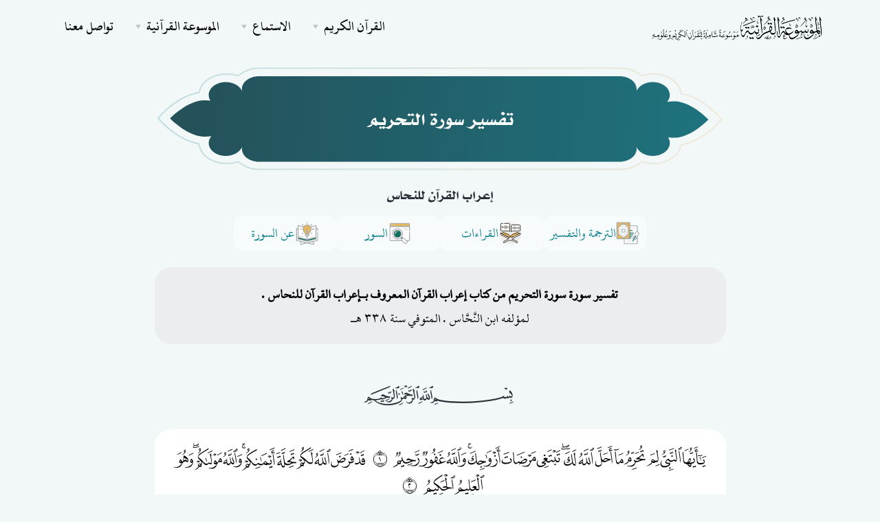

--- FILE ---
content_type: text/html; charset=UTF-8
request_url: https://quranpedia.net/surah/1/66/book/318
body_size: 35160
content:
<!doctype html>
<html lang="en">
<head>
    <title>تفسير سورة التحريم | إعراب القرآن للنحاس</title><meta name="description" content="تفسير سورة التحريم من كتاب إعراب القرآن"><meta property="og:title" content="تفسير سورة التحريم | إعراب القرآن للنحاس" /><meta property="og:description" content="تفسير سورة التحريم من كتاب إعراب القرآن" /><meta name="twitter:title" content="تفسير سورة التحريم | إعراب القرآن للنحاس" /><meta name="twitter:description" content="تفسير سورة التحريم من كتاب إعراب القرآن" /><script type="application/ld+json">{"@context":"https://schema.org","@type":"WebPage","name":"Quranpedia","description":"موسوعة القرآن الكريم الشاملة"}</script>
    <meta charset="utf-8">
        <meta name="viewport" content="width=device-width, initial-scale=1.0">
    <link href="/icons/fontAwesome/css/all.min.css" rel="stylesheet" type="text/css" media="all"/>
        <link href="/css/styles-rtl.css" rel="stylesheet" type="text/css" media="all"/>
            <link rel="preload" href="/fonts/titles.woff" as="font" type="font/woff" crossorigin>


    <link rel="apple-touch-icon" sizes="180x180" href="favicon/apple-touch-icon.png">
    <link rel="icon" type="image/png" sizes="32x32" href="favicon/favicon-32x32.png">
    <link rel="icon" type="image/png" sizes="16x16" href="favicon/favicon-16x16.png">
    <link rel="manifest" href="favicon/site.webmanifest">
    <link rel="mask-icon" href="favicon/safari-pinned-tab.svg" color="#0a7d89">
    <meta name="msapplication-TileColor" content="#f9f9f9">
    <meta name="theme-color" content="#ffffff">


    <style >[wire\:loading], [wire\:loading\.delay], [wire\:loading\.inline-block], [wire\:loading\.inline], [wire\:loading\.block], [wire\:loading\.flex], [wire\:loading\.table], [wire\:loading\.grid], [wire\:loading\.inline-flex] {display: none;}[wire\:loading\.delay\.shortest], [wire\:loading\.delay\.shorter], [wire\:loading\.delay\.short], [wire\:loading\.delay\.long], [wire\:loading\.delay\.longer], [wire\:loading\.delay\.longest] {display:none;}[wire\:offline] {display: none;}[wire\:dirty]:not(textarea):not(input):not(select) {display: none;}input:-webkit-autofill, select:-webkit-autofill, textarea:-webkit-autofill {animation-duration: 50000s;animation-name: livewireautofill;}@keyframes livewireautofill { from {} }</style>
        <style>
        .rounded-24px {
            border-radius: 24px;
        }

        .p-20px {
            padding: 20px !important;
        }

        .bg-custom-grey {
            background: #EBEDEF;
        }
    </style>
    <link href="/front/assets/css/surah-styles.css" rel="stylesheet"/>

    <style>
                                    @font-face {
                font-family: page_560;
                src: url('https://wikiquran.nyc3.digitaloceanspaces.com/fonts/page_560.woff') format('woff'), url('/fonts/page_560.ttf') format('truetype');
            }
                                                @font-face {
                font-family: page_561;
                src: url('https://wikiquran.nyc3.digitaloceanspaces.com/fonts/page_561.woff') format('woff'), url('/fonts/page_561.ttf') format('truetype');
            }
                        </style>
    <style>
        .marker {
            font-family: Hafs !important;
            margin-left: 10px;
        }

        .kitab-quote {
            font-family: 'Kitab' !important;
            font-size: 1.5rem;
            font-weight: normal;
            line-height: 2;
            margin-bottom: 25px;
            padding-bottom: 25px;
        }

        span.ft {
            font-size: 1rem;
            vertical-align: top;
        }

        .kitab-quote .footnotes {
            font-size: 1.2rem;
            padding-top: 10px;
            border-top: 1px solid #1122110f;
            margin-top: 15px;
        }

        element.style {
        }

        .modal.show .modal-dialog {
            transform: none;
        }

        .modal.fade .modal-dialog {
            transition: transform .3s ease-out;
            transform: translate(0, -50px);
        }

        @media (min-width: 992px) {
            .modal-lg, .modal-xl {
                max-width: 920px !important;
            }
        }
    </style>
</head>
<body>

<div class="navbar-container">
    <nav class="navbar navbar-expand-lg   navbar-light "
           >
        <div class="container">
            <a class="navbar-brand navbar-brand-dynamic-color fade-page p-0" style="max-width: 80%;"
               href="https://quranpedia.net/">
                
                <img src="/icons/logo.png?v=2" style="max-width: 80%;max-height: 50px;">


            </a>
            <div class="d-flex align-items-center order-lg-3">
                <button aria-expanded="false" aria-label="Toggle navigation" class="navbar-toggler"
                        data-target=".navbar-collapse" data-toggle="collapse" type="button">
                    <img alt="Navbar Toggler Open Icon" class="navbar-toggler-open icon icon-sm" data-inject-svg
                         src="/front/assets/img/icons/interface/icon-menu.svg">
                    <img alt="Navbar Toggler Close Icon" class="navbar-toggler-close icon icon-sm" data-inject-svg
                         src="/front/assets/img/icons/interface/icon-x.svg">
                </button>
            </div>
            <div class="collapse navbar-collapse order-3 order-lg-2 justify-content-lg-end" id="navigation-menu">
                <ul class="navbar-nav my-3 my-lg-0">
                    <li class="nav-item">
                        <div class="dropdown">
                            <a aria-expanded="false" aria-haspopup="true"
                               class="dropdown-toggle nav-link nav-item arrow-bottom" data-toggle="dropdown-grid"
                               href="#" role="button">القرآن الكريم</a>
                            <div class="row dropdown-menu">
                                <div class="col-auto" data-dropdown-content>
                                    <div class="dropdown-grid-menu">
                                        
                                        
                                        <div>
            <a href="https://quranpedia.net/mushaf/1"
           class="dropdown-item fade-page">مصحف حفص</a>
            <a href="https://quranpedia.net/mushaf/2"
           class="dropdown-item fade-page">مصحف حفص (نسخة نصية قابلة للنسخ)</a>
            <a href="https://quranpedia.net/mushaf/3"
           class="dropdown-item fade-page">مصحف حفص نستعليق</a>
            <a href="https://quranpedia.net/mushaf/4"
           class="dropdown-item fade-page">مصحف ورش</a>
            <a href="https://quranpedia.net/mushaf/5"
           class="dropdown-item fade-page">مصحف البزي</a>
            <a href="https://quranpedia.net/mushaf/6"
           class="dropdown-item fade-page">مصحف الدوري</a>
            <a href="https://quranpedia.net/mushaf/7"
           class="dropdown-item fade-page">مصحف قالون</a>
            <a href="https://quranpedia.net/mushaf/8"
           class="dropdown-item fade-page">مصحف قنبل</a>
            <a href="https://quranpedia.net/mushaf/9"
           class="dropdown-item fade-page">مصحف شعبة</a>
            <a href="https://quranpedia.net/mushaf/10"
           class="dropdown-item fade-page">مصحف السوسي</a>
    </div>
                                        <a href="https://quranpedia.net/category/1"
                                           class="dropdown-item fade-page">تنزيل المصاحف والترجمات المصورة</a>
                                    </div>
                                </div>
                            </div>
                        </div>
                    </li>
                    <li class="nav-item">
                        <div class="dropdown">
                            <a aria-expanded="false" aria-haspopup="true"
                               class="dropdown-toggle nav-link nav-item arrow-bottom" data-toggle="dropdown-grid"
                               href="#" role="button">الاستماع</a>
                            <div class="row dropdown-menu">
                                <div class="col-auto" data-dropdown-content>
                                    <div class="dropdown-grid-menu">
                                        <a href="https://quranpedia.net/player"
                                           class="dropdown-item fade-page">المقرئ التفاعلي</a>
                                        <a href="https://quranpedia.net/reciters"
                                           class="dropdown-item fade-page">التلاوات الصوتية</a>
                                    </div>
                                </div>
                            </div>
                        </div>
                    </li>
                    <li class="nav-item">
                        <div class="dropdown">
                            <a aria-expanded="false" aria-haspopup="true"
                               class="dropdown-toggle nav-link nav-item arrow-bottom" data-toggle="dropdown-grid"
                               href="#" role="button">الموسوعة القرآنية</a>
                            <div class="row dropdown-menu">
                                <div class="col-auto" data-dropdown-content>
                                    <div class="dropdown-grid-menu">
                                        <a href="https://quranpedia.net/categories"
                                           class="dropdown-item fade-page">التصنيفات</a>
                                        <a href="https://quranpedia.net/topics"
                                           class="dropdown-item fade-page">موضوعات القرآن الكريم</a>
                                                                                    <a href="https://quranpedia.net/categories/books"
                                               class="dropdown-item fade-page">الكتب</a>
                                                                                    <a href="https://quranpedia.net/categories/notes"
                                               class="dropdown-item fade-page">الوقفات التدبرية</a>
                                                                                    <a href="https://quranpedia.net/categories/fatwas"
                                               class="dropdown-item fade-page">الفتاوى</a>
                                                                            </div>
                                </div>
                            </div>
                        </div>
                    </li>
                    <li class="nav-item">
                        <a class="nav-link nav-item" href="https://quranpedia.net/contact-us">تواصل معنا</a>
                    </li>
                </ul>
            </div>
        </div>
    </nav>
</div>
                            <div class="container">
    <header class="">
        <h1 class="mb-0 text-white h3">
                            <span class="surah-header title">تفسير سورة التحريم
</span>
                    </h1>
        <h5 class="text-center ">إعراب القرآن للنحاس
        </h5>
    </header>
</div>
                        
    <div class="container">
        <div class="row justify-content-md-center">
            <div class="col-xl-9 align-self-center" style="position: relative">
                <div class="navigation d-flex align-items-center justify-content-center gap-10px">
                    <div class="dropdown root-dropdown">
                        <button class="nav-btn" id="dropdownMenuButton" type="button" data-toggle="dropdown"
                                data-display="static" aria-haspopup="true" aria-expanded="false">
                            <img src="/front/assets/new-design/tafsir.svg" alt="tafsir">
                            الترجمة والتفسير
                        </button>
                        <ul class="dropdown-menu parent-drop-down-menu" aria-labelledby="dropdownMenuButton">
                            <button class="custom-drop-down-btn" id="tafsir-drop-down-btn">
                                التفاسير
                            </button>
                            <div class="tafsir-drop-down-menu custom-drop-down-menu nice-scroll d-none">
                                <div class="search-input-wrapper">
                                    <input type="text" class="tafsir-search-input" placeholder="أدخل نص البحث ..">
                                </div>
                                                                                                            <a href='/surah/1/66/book/1'
                                           class="custom-drop-down-item ">
                                            تيسير التفسير
                                        </a>
                                                                                                                                                <a href='/surah/1/66/book/2'
                                           class="custom-drop-down-item ">
                                            معالم التنزيل
                                        </a>
                                                                                                                                                <a href='/surah/1/66/book/3'
                                           class="custom-drop-down-item ">
                                            تيسير الكريم الرحمن
                                        </a>
                                                                                                                                                <a href='/surah/1/66/book/4'
                                           class="custom-drop-down-item ">
                                            جامع البيان في تأويل آي القرآن
                                        </a>
                                                                                                                                                <a href='/surah/1/66/book/10'
                                           class="custom-drop-down-item ">
                                            المنتخب في تفسير القرآن الكريم
                                        </a>
                                                                                                                                                <a href='/surah/1/66/book/26'
                                           class="custom-drop-down-item ">
                                            مدارك التنزيل وحقائق التأويل
                                        </a>
                                                                                                                                                <a href='/surah/1/66/book/32'
                                           class="custom-drop-down-item ">
                                            التفسير الميسر
                                        </a>
                                                                                                                                                <a href='/surah/1/66/book/37'
                                           class="custom-drop-down-item ">
                                            إرشاد العقل السليم إلى مزايا الكتاب الكريم
                                        </a>
                                                                                                                                                <a href='/surah/1/66/book/54'
                                           class="custom-drop-down-item ">
                                            أيسر التفاسير
                                        </a>
                                                                                                                                                <a href='/surah/1/66/book/64'
                                           class="custom-drop-down-item ">
                                            إعراب القرآن وبيانه
                                        </a>
                                                                                                                                                <a href='/surah/1/66/book/70'
                                           class="custom-drop-down-item ">
                                            التفسير الوسيط
                                        </a>
                                                                                                                                                <a href='/surah/1/66/book/72'
                                           class="custom-drop-down-item ">
                                            الوجيز في تفسير الكتاب العزيز
                                        </a>
                                                                                                                                                <a href='/surah/1/66/book/108'
                                           class="custom-drop-down-item ">
                                            تفسير العز بن عبد السلام
                                        </a>
                                                                                                                                                <a href='/surah/1/66/book/134'
                                           class="custom-drop-down-item ">
                                            تفسير السمعاني
                                        </a>
                                                                                                                                                <a href='/surah/1/66/book/136'
                                           class="custom-drop-down-item ">
                                            تفسير القرآن العظيم
                                        </a>
                                                                                                                                                <a href='/surah/1/66/book/149'
                                           class="custom-drop-down-item ">
                                            تفسير ابن أبي حاتم
                                        </a>
                                                                                                                                                <a href='/surah/1/66/book/160'
                                           class="custom-drop-down-item ">
                                            صفوة التفاسير
                                        </a>
                                                                                                                                                <a href='/surah/1/66/book/162'
                                           class="custom-drop-down-item ">
                                            الدر المصون في علوم الكتاب المكنون
                                        </a>
                                                                                                                                                <a href='/surah/1/66/book/168'
                                           class="custom-drop-down-item ">
                                            نظم الدرر في تناسب الآيات والسور
                                        </a>
                                                                                                                                                <a href='/surah/1/66/book/169'
                                           class="custom-drop-down-item ">
                                            اللباب في علوم الكتاب
                                        </a>
                                                                                                                                                <a href='/surah/1/66/book/180'
                                           class="custom-drop-down-item ">
                                            المجتبى من مشكل إعراب القرآن الكريم
                                        </a>
                                                                                                                                                <a href='/surah/1/66/book/183'
                                           class="custom-drop-down-item ">
                                            نيل المرام من تفسير آيات الأحكام
                                        </a>
                                                                                                                                                <a href='/surah/1/66/book/184'
                                           class="custom-drop-down-item ">
                                            تحرير المعنى السديد وتنوير العقل الجديد من تفسير الكتاب المجيد
                                        </a>
                                                                                                                                                <a href='/surah/1/66/book/201'
                                           class="custom-drop-down-item ">
                                            أيسر التفاسير لكلام العلي الكبير
                                        </a>
                                                                                                                                                <a href='/surah/1/66/book/261'
                                           class="custom-drop-down-item ">
                                            معالم التنزيل
                                        </a>
                                                                                                                                                <a href='/surah/1/66/book/269'
                                           class="custom-drop-down-item ">
                                            تفسير مجاهد
                                        </a>
                                                                                                                                                <a href='/surah/1/66/book/272'
                                           class="custom-drop-down-item ">
                                            تفسير الجلالين
                                        </a>
                                                                                                                                                <a href='/surah/1/66/book/273'
                                           class="custom-drop-down-item ">
                                            الدر المنثور في التأويل بالمأثور
                                        </a>
                                                                                                                                                <a href='/surah/1/66/book/284'
                                           class="custom-drop-down-item ">
                                            التفسير المظهري
                                        </a>
                                                                                                                                                <a href='/surah/1/66/book/299'
                                           class="custom-drop-down-item ">
                                            مراح لبيد لكشف معنى القرآن المجيد
                                        </a>
                                                                                                                                                <a href='/surah/1/66/book/301'
                                           class="custom-drop-down-item ">
                                            روح المعاني
                                        </a>
                                                                                                                                                <a href='/surah/1/66/book/305'
                                           class="custom-drop-down-item ">
                                            الصحيح المسبور من التفسير بالمأثور
                                        </a>
                                                                                                                                                <a href='/surah/1/66/book/306'
                                           class="custom-drop-down-item ">
                                            التفسير المنير
                                        </a>
                                                                                                                                                <a href='/surah/1/66/book/308'
                                           class="custom-drop-down-item ">
                                            أضواء البيان
                                        </a>
                                                                                                                                                <a href='/surah/1/66/book/309'
                                           class="custom-drop-down-item ">
                                            التبيان في إعراب القرآن
                                        </a>
                                                                                                                                                <a href='/surah/1/66/book/313'
                                           class="custom-drop-down-item ">
                                            الكشف والبيان عن تفسير القرآن
                                        </a>
                                                                                                                                                <a href='/surah/1/66/book/314'
                                           class="custom-drop-down-item ">
                                            أحكام القرآن
                                        </a>
                                                                                                                                                <a href='/surah/1/66/book/315'
                                           class="custom-drop-down-item ">
                                            أحكام القرآن للكيا الهراسي
                                        </a>
                                                                                                                                                <a href='/surah/1/66/book/316'
                                           class="custom-drop-down-item ">
                                            إعراب القرآن
                                        </a>
                                                                                                                                                <a href='/surah/1/66/book/318'
                                           class="custom-drop-down-item active">
                                            إعراب القرآن
                                        </a>
                                                                                                                                                <a href='/surah/1/66/book/319'
                                           class="custom-drop-down-item ">
                                            أنوار التنزيل وأسرار التأويل
                                        </a>
                                                                                                                                                <a href='/surah/1/66/book/320'
                                           class="custom-drop-down-item ">
                                            التفسير الواضح
                                        </a>
                                                                                                                                                <a href='/surah/1/66/book/321'
                                           class="custom-drop-down-item ">
                                            التفسير الوسيط
                                        </a>
                                                                                                                                                <a href='/surah/1/66/book/322'
                                           class="custom-drop-down-item ">
                                            البحر المحيط في التفسير
                                        </a>
                                                                                                                                                <a href='/surah/1/66/book/323'
                                           class="custom-drop-down-item ">
                                            إيجاز البيان عن معاني القرآن
                                        </a>
                                                                                                                                                <a href='/surah/1/66/book/324'
                                           class="custom-drop-down-item ">
                                            بحر العلوم
                                        </a>
                                                                                                                                                <a href='/surah/1/66/book/325'
                                           class="custom-drop-down-item ">
                                            بيان المعاني
                                        </a>
                                                                                                                                                <a href='/surah/1/66/book/328'
                                           class="custom-drop-down-item ">
                                            تفسير آيات الأحكام للسايس
                                        </a>
                                                                                                                                                <a href='/surah/1/66/book/329'
                                           class="custom-drop-down-item ">
                                            تفسير التستري
                                        </a>
                                                                                                                                                <a href='/surah/1/66/book/330'
                                           class="custom-drop-down-item ">
                                            التفسير الحديث
                                        </a>
                                                                                                                                                <a href='/surah/1/66/book/331'
                                           class="custom-drop-down-item ">
                                            تفسير القرآن العظيم
                                        </a>
                                                                                                                                                <a href='/surah/1/66/book/332'
                                           class="custom-drop-down-item ">
                                            التفسير القيم من كلام ابن القيم
                                        </a>
                                                                                                                                                <a href='/surah/1/66/book/333'
                                           class="custom-drop-down-item ">
                                            التفسير القرآني للقرآن
                                        </a>
                                                                                                                                                <a href='/surah/1/66/book/334'
                                           class="custom-drop-down-item ">
                                            تفسير المراغي
                                        </a>
                                                                                                                                                <a href='/surah/1/66/book/335'
                                           class="custom-drop-down-item ">
                                            الموسوعة القرآنية
                                        </a>
                                                                                                                                                <a href='/surah/1/66/book/336'
                                           class="custom-drop-down-item ">
                                            روح البيان
                                        </a>
                                                                                                                                                <a href='/surah/1/66/book/337'
                                           class="custom-drop-down-item ">
                                            غرائب القرآن ورغائب الفرقان
                                        </a>
                                                                                                                                                <a href='/surah/1/66/book/339'
                                           class="custom-drop-down-item ">
                                            الجواهر الحسان في تفسير القرآن
                                        </a>
                                                                                                                                                <a href='/surah/1/66/book/340'
                                           class="custom-drop-down-item ">
                                            زاد المسير في علم التفسير
                                        </a>
                                                                                                                                                <a href='/surah/1/66/book/341'
                                           class="custom-drop-down-item ">
                                            غريب القرآن
                                        </a>
                                                                                                                                                <a href='/surah/1/66/book/343'
                                           class="custom-drop-down-item ">
                                            فتح القدير الجامع بين فني الرواية والدراية من علم التفسير
                                        </a>
                                                                                                                                                <a href='/surah/1/66/book/344'
                                           class="custom-drop-down-item ">
                                            الفواتح الإلهية والمفاتح الغيبية
                                        </a>
                                                                                                                                                <a href='/surah/1/66/book/345'
                                           class="custom-drop-down-item ">
                                            التسهيل لعلوم التنزيل
                                        </a>
                                                                                                                                                <a href='/surah/1/66/book/346'
                                           class="custom-drop-down-item ">
                                            الكشاف عن حقائق التنزيل وعيون الأقاويل في وجوه التأويل
                                        </a>
                                                                                                                                                <a href='/surah/1/66/book/347'
                                           class="custom-drop-down-item ">
                                            تفسير القشيري
                                        </a>
                                                                                                                                                <a href='/surah/1/66/book/348'
                                           class="custom-drop-down-item ">
                                            مجاز القرآن
                                        </a>
                                                                                                                                                <a href='/surah/1/66/book/349'
                                           class="custom-drop-down-item ">
                                            محاسن التأويل
                                        </a>
                                                                                                                                                <a href='/surah/1/66/book/350'
                                           class="custom-drop-down-item ">
                                            المحرر الوجيز فى تفسير الكتاب العزيز
                                        </a>
                                                                                                                                                <a href='/surah/1/66/book/351'
                                           class="custom-drop-down-item ">
                                            معاني القرآن للفراء
                                        </a>
                                                                                                                                                <a href='/surah/1/66/book/352'
                                           class="custom-drop-down-item ">
                                            مفاتيح الغيب
                                        </a>
                                                                                                                                                <a href='/surah/1/66/book/363'
                                           class="custom-drop-down-item ">
                                            تنوير المقباس من تفسير ابن عباس
                                        </a>
                                                                                                                                                <a href='/surah/1/66/book/366'
                                           class="custom-drop-down-item ">
                                            الجامع لأحكام القرآن
                                        </a>
                                                                                                                                                <a href='/surah/1/66/book/367'
                                           class="custom-drop-down-item ">
                                            الهداية الى بلوغ النهاية
                                        </a>
                                                                                                                                                <a href='/surah/1/66/book/384'
                                           class="custom-drop-down-item ">
                                            أوضح التفاسير
                                        </a>
                                                                                                                                                <a href='/surah/1/66/book/400'
                                           class="custom-drop-down-item ">
                                            فتح البيان في مقاصد القرآن
                                        </a>
                                                                                                                                                <a href='/surah/1/66/book/409'
                                           class="custom-drop-down-item ">
                                            تفسير غريب القرآن - الكواري
                                        </a>
                                                                                                                                                <a href='/surah/1/66/book/460'
                                           class="custom-drop-down-item ">
                                            المحرر في أسباب نزول القرآن من خلال الكتب التسعة
                                        </a>
                                                                                                                                                <a href='/surah/1/66/book/461'
                                           class="custom-drop-down-item ">
                                            غاية الأماني في تفسير الكلام الرباني
                                        </a>
                                                                                                                                                <a href='/surah/1/66/book/468'
                                           class="custom-drop-down-item ">
                                            تأويلات أهل السنة
                                        </a>
                                                                                                                                                <a href='/surah/1/66/book/475'
                                           class="custom-drop-down-item ">
                                            التفسير البسيط
                                        </a>
                                                                                                                                                <a href='/surah/1/66/book/499'
                                           class="custom-drop-down-item ">
                                            حدائق الروح والريحان في روابي علوم القرآن
                                        </a>
                                                                                                                                                <a href='/surah/1/66/book/503'
                                           class="custom-drop-down-item ">
                                            المختصر في تفسير القرآن الكريم
                                        </a>
                                                                                                                                                <a href='/surah/1/66/book/507'
                                           class="custom-drop-down-item ">
                                            لباب التأويل في معاني التنزيل
                                        </a>
                                                                                                                                                <a href='/surah/1/66/book/520'
                                           class="custom-drop-down-item ">
                                            تفسير القرآن العزيز
                                        </a>
                                                                                                                                                <a href='/surah/1/66/book/521'
                                           class="custom-drop-down-item ">
                                            مختصر تفسير ابن كثير
                                        </a>
                                                                                                                                                <a href='/surah/1/66/book/542'
                                           class="custom-drop-down-item ">
                                            النكت والعيون
                                        </a>
                                                                                                                                                <a href='/surah/1/66/book/546'
                                           class="custom-drop-down-item ">
                                            معاني القرآن وإعرابه للزجاج
                                        </a>
                                                                                                                                                <a href='/surah/1/66/book/555'
                                           class="custom-drop-down-item ">
                                            تفسير ابن عرفة
                                        </a>
                                                                                                                                                <a href='/surah/1/66/book/557'
                                           class="custom-drop-down-item ">
                                            فتح الرحمن في تفسير القرآن
                                        </a>
                                                                                                                                                                                                                                                                                                                                                                                                                                                                                                                                                                                                                                                                                                                                                                                                                                                                                                                                                                                                                                                                                                                                                                                                                                                                                                                                                                                                                                                                                                                                                                                                                                                                                                                                                                                                                                                                                                                                                                                                                                                                                                                                                                                                                                                                                                                                                                                                                                                                                                                                                                                                                                                                                                                                                                                                                                                                                                                                                                                                                                                                                                                                                                                                                                                                                                                                                                                                                                                                                                                                                                                                                                                                                                                                                                                                                                                                                                                                                                                                                                                                                                                                                                                                                                                                                                                                                                                                                                                                                                                                        <a href='/surah/1/66/book/27788'
                                           class="custom-drop-down-item ">
                                            التفسير المظهري
                                        </a>
                                                                                                                                                                                                                    <a href='/surah/1/66/book/27806'
                                           class="custom-drop-down-item ">
                                            فتح الرحمن في تفسير القرآن
                                        </a>
                                                                                                                                                <a href='/surah/1/66/book/27768'
                                           class="custom-drop-down-item ">
                                            معاني القرآن
                                        </a>
                                                                                                                                                <a href='/surah/1/66/book/27770'
                                           class="custom-drop-down-item ">
                                            تفسير القرآن
                                        </a>
                                                                                                                                                                                                                                                                                        <a href='/surah/1/66/book/27787'
                                           class="custom-drop-down-item ">
                                            السراج المنير في الإعانة على معرفة بعض معاني كلام ربنا الحكيم الخبير
                                        </a>
                                                                                                                                                <a href='/surah/1/66/book/27805'
                                           class="custom-drop-down-item ">
                                            تفسير القرآن الكريم
                                        </a>
                                                                                                                                                                                                                    <a href='/surah/1/66/book/27801'
                                           class="custom-drop-down-item ">
                                            صفوة البيان لمعاني القرآن
                                        </a>
                                                                                                                                                <a href='/surah/1/66/book/27759'
                                           class="custom-drop-down-item ">
                                            تفسير النسائي
                                        </a>
                                                                                                                                                <a href='/surah/1/66/book/27784'
                                           class="custom-drop-down-item ">
                                            التبيان في تفسير غريب القرآن
                                        </a>
                                                                                                                                                <a href='/surah/1/66/book/1469'
                                           class="custom-drop-down-item ">
                                            الجامع لأحكام القرآن
                                        </a>
                                                                                                                                                                                                                    <a href='/surah/1/66/book/27781'
                                           class="custom-drop-down-item ">
                                            أحكام القرآن
                                        </a>
                                                                                                                                                <a href='/surah/1/66/book/1499'
                                           class="custom-drop-down-item ">
                                            الدر المنثور في التأويل بالمأثور
                                        </a>
                                                                                                                                                <a href='/surah/1/66/book/27764'
                                           class="custom-drop-down-item ">
                                            غريب القرآن
                                        </a>
                                                                                                                                                <a href='/surah/1/66/book/27757'
                                           class="custom-drop-down-item ">
                                            حاشية الصاوي على تفسير الجلالين
                                        </a>
                                                                                                                                                <a href='/surah/1/66/book/27810'
                                           class="custom-drop-down-item ">
                                            المنتخب في تفسير القرآن الكريم
                                        </a>
                                                                                                                                                <a href='/surah/1/66/book/27773'
                                           class="custom-drop-down-item ">
                                            أحكام القرآن
                                        </a>
                                                                                                                                                <a href='/surah/1/66/book/27793'
                                           class="custom-drop-down-item ">
                                            تفسير المراغي
                                        </a>
                                                                                                                                                                                                                                                                                                                                                                                                                                <a href='/surah/1/66/book/27769'
                                           class="custom-drop-down-item ">
                                            مجاز القرآن
                                        </a>
                                                                                                                                                                                                                                                                                                                                                                                                                                                                                                                                                                                                                                                                                                                <a href='/surah/1/66/book/27755'
                                           class="custom-drop-down-item ">
                                            تفسير مقاتل بن سليمان
                                        </a>
                                                                                                                                                <a href='/surah/1/66/book/2003'
                                           class="custom-drop-down-item ">
                                            المختصر في تفسير القرآن الكريم
                                        </a>
                                                                                                                                                <a href='/surah/1/66/book/2013'
                                           class="custom-drop-down-item ">
                                            معاني الكلمات من كتاب السراج في بيان غريب القرآن
                                        </a>
                                                                                                                                                <a href='/surah/1/66/book/27767'
                                           class="custom-drop-down-item ">
                                            تفسير الشافعي
                                        </a>
                                                                                                                                                <a href='/surah/1/66/book/1470'
                                           class="custom-drop-down-item ">
                                            النكت والعيون
                                        </a>
                                                                                                                                                                                                                    <a href='/surah/1/66/book/27786'
                                           class="custom-drop-down-item ">
                                            فتح الرحمن بكشف ما يلتبس في القرآن
                                        </a>
                                                                                                                                                                                                                    <a href='/surah/1/66/book/27809'
                                           class="custom-drop-down-item ">
                                            التفسير الميسر
                                        </a>
                                                                                                                                                                                                                                                                                                                                                            <a href='/surah/1/66/book/1575'
                                           class="custom-drop-down-item ">
                                            تيسير العلي القدير لاختصار تفسير ابن كثير
                                        </a>
                                                                                                                                                                                                                                                                                                                                                            <a href='/surah/1/66/book/27808'
                                           class="custom-drop-down-item ">
                                            الصحيح المسبور من التفسير بالمأثور
                                        </a>
                                                                                                                                                                                                                                                                                                                                                            <a href='/surah/1/66/book/27785'
                                           class="custom-drop-down-item ">
                                            جامع البيان في تفسير القرآن
                                        </a>
                                                                                                                                                                                                                    <a href='/surah/1/66/book/27761'
                                           class="custom-drop-down-item ">
                                            تذكرة الاريب في تفسير الغريب
                                        </a>
                                                                                                                                                                                                                                                                                        <a href='/surah/1/66/book/27783'
                                           class="custom-drop-down-item ">
                                            التفسير القيم
                                        </a>
                                                                                                                                                <a href='/surah/1/66/book/1239'
                                           class="custom-drop-down-item ">
                                            كشف التنزيل في تحقيق المباحث والتأويل
                                        </a>
                                                                                                                                                <a href='/surah/1/66/book/27777'
                                           class="custom-drop-down-item ">
                                            لطائف الإشارات
                                        </a>
                                                                                                                                                <a href='/surah/1/66/book/27771'
                                           class="custom-drop-down-item ">
                                            معاني القرآن
                                        </a>
                                                                                                                                                                                                                                                                                        <a href='/surah/1/66/book/27762'
                                           class="custom-drop-down-item ">
                                            النهر الماد من البحر المحيط
                                        </a>
                                                                                                                                                                                                                                                                                        <a href='/surah/1/66/book/2012'
                                           class="custom-drop-down-item ">
                                            التفسير الميسر
                                        </a>
                                                                                                                                                                                                                    <a href='/surah/1/66/book/27763'
                                           class="custom-drop-down-item ">
                                            الصراط المستقيم في تبيان القرآن الكريم
                                        </a>
                                                                                                                                                                                                                                                                                                                                                                                                                                                                                                                                                                                                                                                                                                                                                                                                                                                                                                                                                                                                                                                                                                                                                                                                            <a href='/surah/1/66/book/27789'
                                           class="custom-drop-down-item ">
                                            البحر المديد في تفسير القرآن المجيد
                                        </a>
                                                                                                                                                                                                                    <a href='/surah/1/66/book/27779'
                                           class="custom-drop-down-item ">
                                            جهود الإمام الغزالي في التفسير
                                        </a>
                                                                                                                                                                                                                                                                                                                                                                                                                                                                                                                                                                        <a href='/surah/1/66/book/27780'
                                           class="custom-drop-down-item ">
                                            أحكام القرآن
                                        </a>
                                                                                                                                                <a href='/surah/1/66/book/27782'
                                           class="custom-drop-down-item ">
                                            جهود القرافي في التفسير
                                        </a>
                                                                                                                                                <a href='/surah/1/66/book/27796'
                                           class="custom-drop-down-item ">
                                            أضواء البيان في إيضاح القرآن بالقرآن
                                        </a>
                                                                                                                                                                                                                    <a href='/surah/1/66/book/2919'
                                           class="custom-drop-down-item ">
                                            أسباب نزول القرآن - الواحدي
                                        </a>
                                                                                                                                                <a href='/surah/1/66/book/27778'
                                           class="custom-drop-down-item ">
                                            أحكام القرآن
                                        </a>
                                                                                                                                                <a href='/surah/1/66/book/27799'
                                           class="custom-drop-down-item ">
                                            التفسير الحديث
                                        </a>
                                                                                                                                                <a href='/surah/1/66/book/27807'
                                           class="custom-drop-down-item ">
                                            التفسير الشامل
                                        </a>
                                                                                                                                                                                                                                                                                                                                                                                                                                                                                                                                                                                                                                                                                                                <a href='/surah/1/66/book/27794'
                                           class="custom-drop-down-item ">
                                            المصحف المفسّر
                                        </a>
                                                                                                                                                                                                                                                                                        <a href='/surah/1/66/book/1421'
                                           class="custom-drop-down-item ">
                                            كشف التنزيل في تحقيق المباحث والتأويل
                                        </a>
                                                                                                                                                <a href='/surah/1/66/book/27800'
                                           class="custom-drop-down-item ">
                                            تيسير التفسير
                                        </a>
                                                                                                                                                                                                                    <a href='/surah/1/66/book/27765'
                                           class="custom-drop-down-item ">
                                            تفسير الإمام مالك
                                        </a>
                                                                                                                                                <a href='/surah/1/66/book/27776'
                                           class="custom-drop-down-item ">
                                            جهود ابن عبد البر في التفسير
                                        </a>
                                                                                                                                                                                                                                                                                                                                                            <a href='/surah/1/66/book/27760'
                                           class="custom-drop-down-item ">
                                            كتاب نزهة القلوب
                                        </a>
                                                                                                                                                                                                                    <a href='/surah/1/66/book/27756'
                                           class="custom-drop-down-item ">
                                            كشف التنزيل في تحقيق المباحث والتأويل
                                        </a>
                                                                                                                                                <a href='/surah/1/66/book/27802'
                                           class="custom-drop-down-item ">
                                            التيسير في أحاديث التفسير
                                        </a>
                                                                                                </div>

                            <button class="custom-drop-down-btn" id="translations-drop-down-btn">
                                الترجمات
                            </button>
                            <div class="translations-drop-down-menu custom-drop-down-menu nice-scroll d-none">
                                <div class="search-input-wrapper">
                                    <input type="text" class="translations-search-input" placeholder="أدخل نص البحث ..">
                                </div>
                                                                    <div class="translation-label-wrapper">
                                        <label
                                            class="translation-label">الإنجليزية English</label>
                                    </div>
                                                                            <a href='/surah/1/66/book/1947'
                                           class="custom-drop-down-item ">
                                            الترجمة الإنجليزية - صحيح انترناشونال
                                        </a>
                                                                            <a href='/surah/1/66/book/1948'
                                           class="custom-drop-down-item ">
                                            الترجمة الإنجليزية
                                        </a>
                                                                            <a href='/surah/1/66/book/13602'
                                           class="custom-drop-down-item ">
                                            Dr. Ghali - English translation
                                        </a>
                                                                            <a href='/surah/1/66/book/13603'
                                           class="custom-drop-down-item ">
                                            Muhsin Khan - English translation
                                        </a>
                                                                            <a href='/surah/1/66/book/13604'
                                           class="custom-drop-down-item ">
                                            Pickthall - English translation
                                        </a>
                                                                            <a href='/surah/1/66/book/13605'
                                           class="custom-drop-down-item ">
                                            Yusuf Ali - English translation
                                        </a>
                                                                            <a href='/surah/1/66/book/13638'
                                           class="custom-drop-down-item ">
                                            Sahih International - English translation
                                        </a>
                                                                            <a href='/surah/1/66/book/13640'
                                           class="custom-drop-down-item ">
                                            Abul Ala Maududi(With tafsir) - English translation
                                        </a>
                                                                            <a href='/surah/1/66/book/13644'
                                           class="custom-drop-down-item ">
                                            Abdul Haleem - English translation
                                        </a>
                                                                            <a href='/surah/1/66/book/13645'
                                           class="custom-drop-down-item ">
                                            Mufti Taqi Usmani - English translation
                                        </a>
                                                                            <a href='/surah/1/66/book/13661'
                                           class="custom-drop-down-item ">
                                            Dr. Mustafa Khattab, The Clear Quran - English translation
                                        </a>
                                                                            <a href='/surah/1/66/book/13662'
                                           class="custom-drop-down-item ">
                                            Dr. Mustafa Khattab - English translation
                                        </a>
                                                                            <a href='/surah/1/66/book/27811'
                                           class="custom-drop-down-item ">
                                            الترجمة الإنجليزية - مركز رواد الترجمة
                                        </a>
                                                                            <a href='/surah/1/66/book/27824'
                                           class="custom-drop-down-item ">
                                            الترجمة الإنجليزية للمختصر في تفسير القرآن الكريم
                                        </a>
                                                                            <a href='/surah/1/66/book/27833'
                                           class="custom-drop-down-item ">
                                            ترجمة معاني القرآن الكريم - عادل صلاحي
                                        </a>
                                                                                                        <div class="translation-label-wrapper">
                                        <label
                                            class="translation-label">الفرنسية Français</label>
                                    </div>
                                                                            <a href='/surah/1/66/book/1949'
                                           class="custom-drop-down-item ">
                                            الترجمة الفرنسية - المنتدى الإسلامي
                                        </a>
                                                                            <a href='/surah/1/66/book/2005'
                                           class="custom-drop-down-item ">
                                            الترجمة الفرنسية للمختصر في تفسير القرآن الكريم
                                        </a>
                                                                            <a href='/surah/1/66/book/13611'
                                           class="custom-drop-down-item ">
                                            Muhammad Hamidullah - French translation
                                        </a>
                                                                            <a href='/surah/1/66/book/27812'
                                           class="custom-drop-down-item ">
                                            الترجمة الفرنسية - محمد حميد الله
                                        </a>
                                                                                                        <div class="translation-label-wrapper">
                                        <label
                                            class="translation-label">الإسبانية Español</label>
                                    </div>
                                                                            <a href='/surah/1/66/book/1950'
                                           class="custom-drop-down-item ">
                                            الترجمة الإسبانية
                                        </a>
                                                                            <a href='/surah/1/66/book/1951'
                                           class="custom-drop-down-item ">
                                            الترجمة الإسبانية - المنتدى الإسلامي
                                        </a>
                                                                            <a href='/surah/1/66/book/1952'
                                           class="custom-drop-down-item ">
                                            الترجمة الإسبانية (أمريكا اللاتينية) - المنتدى الإسلامي
                                        </a>
                                                                            <a href='/surah/1/66/book/13648'
                                           class="custom-drop-down-item ">
                                            Sheikh Isa Garcia - Spanish; Castilian translation
                                        </a>
                                                                                                        <div class="translation-label-wrapper">
                                        <label
                                            class="translation-label">البرتغالية Português</label>
                                    </div>
                                                                            <a href='/surah/1/66/book/1953'
                                           class="custom-drop-down-item ">
                                            الترجمة البرتغالية
                                        </a>
                                                                            <a href='/surah/1/66/book/13617'
                                           class="custom-drop-down-item ">
                                            Samir El - Portuguese translation
                                        </a>
                                                                                                        <div class="translation-label-wrapper">
                                        <label
                                            class="translation-label">الألمانية Deutsch</label>
                                    </div>
                                                                            <a href='/surah/1/66/book/1954'
                                           class="custom-drop-down-item ">
                                            الترجمة الألمانية - بوبنهايم
                                        </a>
                                                                            <a href='/surah/1/66/book/1955'
                                           class="custom-drop-down-item ">
                                            الترجمة الألمانية - أبو رضا
                                        </a>
                                                                            <a href='/surah/1/66/book/13634'
                                           class="custom-drop-down-item ">
                                            Bubenheim &amp; Elyas - German / Deutsch translation
                                        </a>
                                                                                                        <div class="translation-label-wrapper">
                                        <label
                                            class="translation-label">الإيطالية Italiano</label>
                                    </div>
                                                                            <a href='/surah/1/66/book/1956'
                                           class="custom-drop-down-item ">
                                            الترجمة الإيطالية
                                        </a>
                                                                            <a href='/surah/1/66/book/2009'
                                           class="custom-drop-down-item ">
                                            الترجمة الإيطالية للمختصر في تفسير القرآن الكريم
                                        </a>
                                                                            <a href='/surah/1/66/book/13631'
                                           class="custom-drop-down-item ">
                                            Hamza Roberto Piccardo - Italian translation
                                        </a>
                                                                                                        <div class="translation-label-wrapper">
                                        <label
                                            class="translation-label">التركية Türkçe</label>
                                    </div>
                                                                            <a href='/surah/1/66/book/1957'
                                           class="custom-drop-down-item ">
                                            الترجمة التركية - مركز رواد الترجمة
                                        </a>
                                                                            <a href='/surah/1/66/book/1958'
                                           class="custom-drop-down-item ">
                                            الترجمة التركية - شعبان بريتش
                                        </a>
                                                                            <a href='/surah/1/66/book/1959'
                                           class="custom-drop-down-item ">
                                            الترجمة التركية - مجمع الملك فهد
                                        </a>
                                                                            <a href='/surah/1/66/book/2004'
                                           class="custom-drop-down-item ">
                                            الترجمة التركية للمختصر في تفسير القرآن الكريم
                                        </a>
                                                                            <a href='/surah/1/66/book/13627'
                                           class="custom-drop-down-item ">
                                            Turkish - Turkish translation
                                        </a>
                                                                            <a href='/surah/1/66/book/13656'
                                           class="custom-drop-down-item ">
                                            Diyanet Isleri - Turkish translation
                                        </a>
                                                                                                        <div class="translation-label-wrapper">
                                        <label
                                            class="translation-label">الإندونيسية Bahasa Indonesia</label>
                                    </div>
                                                                            <a href='/surah/1/66/book/1960'
                                           class="custom-drop-down-item ">
                                            الترجمة الإندونيسية - شركة سابق
                                        </a>
                                                                            <a href='/surah/1/66/book/1961'
                                           class="custom-drop-down-item ">
                                            الترجمة الإندونيسية - المجمع
                                        </a>
                                                                            <a href='/surah/1/66/book/1962'
                                           class="custom-drop-down-item ">
                                            الترجمة الإندونيسية - وزارة الشؤون الإسلامية
                                        </a>
                                                                            <a href='/surah/1/66/book/2006'
                                           class="custom-drop-down-item ">
                                            الترجمة الإندونيسية للمختصر في تفسير القرآن الكريم
                                        </a>
                                                                            <a href='/surah/1/66/book/13632'
                                           class="custom-drop-down-item ">
                                            Indonesian - Indonesian translation
                                        </a>
                                                                                                        <div class="translation-label-wrapper">
                                        <label
                                            class="translation-label">الفلبينية Tagalog</label>
                                    </div>
                                                                            <a href='/surah/1/66/book/1963'
                                           class="custom-drop-down-item ">
                                            الترجمة الفلبينية (تجالوج)
                                        </a>
                                                                            <a href='/surah/1/66/book/2010'
                                           class="custom-drop-down-item ">
                                            الترجمة الفلبينية (تجالوج) للمختصر في تفسير القرآن الكريم
                                        </a>
                                                                                                        <div class="translation-label-wrapper">
                                        <label
                                            class="translation-label">الفارسية فارسی</label>
                                    </div>
                                                                            <a href='/surah/1/66/book/1964'
                                           class="custom-drop-down-item ">
                                            الترجمة الفارسية - دار الإسلام
                                        </a>
                                                                            <a href='/surah/1/66/book/1965'
                                           class="custom-drop-down-item ">
                                            الترجمة الفارسية - حسين تاجي
                                        </a>
                                                                            <a href='/surah/1/66/book/2011'
                                           class="custom-drop-down-item ">
                                            الترجمة الفارسية للمختصر في تفسير القرآن الكريم
                                        </a>
                                                                            <a href='/surah/1/66/book/13609'
                                           class="custom-drop-down-item ">
                                            Farsi - Persian translation
                                        </a>
                                                                                                        <div class="translation-label-wrapper">
                                        <label
                                            class="translation-label">الأردية اردو</label>
                                    </div>
                                                                            <a href='/surah/1/66/book/1966'
                                           class="custom-drop-down-item ">
                                            الترجمة الأردية
                                        </a>
                                                                            <a href='/surah/1/66/book/13625'
                                           class="custom-drop-down-item ">
                                            محمد جوناگڑھی - Urdu translation
                                        </a>
                                                                                                        <div class="translation-label-wrapper">
                                        <label
                                            class="translation-label">البنغالية বাংলা</label>
                                    </div>
                                                                            <a href='/surah/1/66/book/1967'
                                           class="custom-drop-down-item ">
                                            الترجمة البنغالية
                                        </a>
                                                                            <a href='/surah/1/66/book/27826'
                                           class="custom-drop-down-item ">
                                            الترجمة البنغالية للمختصر في تفسير القرآن الكريم
                                        </a>
                                                                                                        <div class="translation-label-wrapper">
                                        <label
                                            class="translation-label">الكردية Kurdî / كوردی</label>
                                    </div>
                                                                            <a href='/surah/1/66/book/1968'
                                           class="custom-drop-down-item ">
                                            الترجمة الكردية
                                        </a>
                                                                            <a href='/surah/1/66/book/13659'
                                           class="custom-drop-down-item ">
                                            Burhan Muhammad - Kurdish translation
                                        </a>
                                                                                                        <div class="translation-label-wrapper">
                                        <label
                                            class="translation-label">البشتوية پښتو</label>
                                    </div>
                                                                            <a href='/surah/1/66/book/1969'
                                           class="custom-drop-down-item ">
                                            الترجمة البشتوية
                                        </a>
                                                                                                        <div class="translation-label-wrapper">
                                        <label
                                            class="translation-label">البوسنية Bosanski</label>
                                    </div>
                                                                            <a href='/surah/1/66/book/1970'
                                           class="custom-drop-down-item ">
                                            الترجمة البوسنية - كوركت
                                        </a>
                                                                            <a href='/surah/1/66/book/1971'
                                           class="custom-drop-down-item ">
                                            الترجمة البوسنية - ميهانوفيتش
                                        </a>
                                                                            <a href='/surah/1/66/book/2008'
                                           class="custom-drop-down-item ">
                                            الترجمة البوسنية للمختصر في تفسير القرآن الكريم
                                        </a>
                                                                            <a href='/surah/1/66/book/13635'
                                           class="custom-drop-down-item ">
                                            Bosnian - Bosnian translation
                                        </a>
                                                                            <a href='/surah/1/66/book/27814'
                                           class="custom-drop-down-item ">
                                            الترجمة البوسنية - مركز رواد الترجمة
                                        </a>
                                                                                                        <div class="translation-label-wrapper">
                                        <label
                                            class="translation-label">الألبانية Shqip</label>
                                    </div>
                                                                            <a href='/surah/1/66/book/1972'
                                           class="custom-drop-down-item ">
                                            الترجمة الألبانية
                                        </a>
                                                                            <a href='/surah/1/66/book/13621'
                                           class="custom-drop-down-item ">
                                            Albanian - Albanian translation
                                        </a>
                                                                            <a href='/surah/1/66/book/13636'
                                           class="custom-drop-down-item ">
                                            Hasan Efendi Nahi - Albanian translation
                                        </a>
                                                                            <a href='/surah/1/66/book/13637'
                                           class="custom-drop-down-item ">
                                            Sherif Ahmeti - Albanian translation
                                        </a>
                                                                            <a href='/surah/1/66/book/27816'
                                           class="custom-drop-down-item ">
                                            الترجمة الألبانية - مركز رواد الترجمة - جار العمل عليها
                                        </a>
                                                                                                        <div class="translation-label-wrapper">
                                        <label
                                            class="translation-label">الأوكرانية Українська</label>
                                    </div>
                                                                            <a href='/surah/1/66/book/1973'
                                           class="custom-drop-down-item ">
                                            الترجمة الأوكرانية
                                        </a>
                                                                            <a href='/surah/1/66/book/13654'
                                           class="custom-drop-down-item ">
                                            Mykhaylo Yakubovych - Ukrainian translation
                                        </a>
                                                                                                        <div class="translation-label-wrapper">
                                        <label
                                            class="translation-label">الصينية 中文</label>
                                    </div>
                                                                            <a href='/surah/1/66/book/1974'
                                           class="custom-drop-down-item ">
                                            الترجمة الصينية
                                        </a>
                                                                            <a href='/surah/1/66/book/13626'
                                           class="custom-drop-down-item ">
                                            Ma Jian - Chinese translation
                                        </a>
                                                                            <a href='/surah/1/66/book/27827'
                                           class="custom-drop-down-item ">
                                            الترجمة الصينية للمختصر في تفسير القرآن الكريم
                                        </a>
                                                                                                        <div class="translation-label-wrapper">
                                        <label
                                            class="translation-label">الأويغورية Uyƣurqə / ئۇيغۇرچە</label>
                                    </div>
                                                                            <a href='/surah/1/66/book/1975'
                                           class="custom-drop-down-item ">
                                            الترجمة الأويغورية
                                        </a>
                                                                            <a href='/surah/1/66/book/13643'
                                           class="custom-drop-down-item ">
                                            Muhammad Saleh - Uighur; Uyghur translation
                                        </a>
                                                                                                        <div class="translation-label-wrapper">
                                        <label
                                            class="translation-label">اليابانية 日本語</label>
                                    </div>
                                                                            <a href='/surah/1/66/book/1976'
                                           class="custom-drop-down-item ">
                                            الترجمة اليابانية
                                        </a>
                                                                            <a href='/surah/1/66/book/13624'
                                           class="custom-drop-down-item ">
                                            Japanese - Japanese translation
                                        </a>
                                                                            <a href='/surah/1/66/book/27817'
                                           class="custom-drop-down-item ">
                                            الترجمة اليابانية - سعيد ساتو
                                        </a>
                                                                            <a href='/surah/1/66/book/27828'
                                           class="custom-drop-down-item ">
                                            الترجمة اليابانية للمختصر في تفسير القرآن الكريم
                                        </a>
                                                                                                        <div class="translation-label-wrapper">
                                        <label
                                            class="translation-label">الكورية 한국어</label>
                                    </div>
                                                                            <a href='/surah/1/66/book/1977'
                                           class="custom-drop-down-item ">
                                            الترجمة الكورية
                                        </a>
                                                                            <a href='/surah/1/66/book/13612'
                                           class="custom-drop-down-item ">
                                            Korean - Korean translation
                                        </a>
                                                                                                        <div class="translation-label-wrapper">
                                        <label
                                            class="translation-label">الفيتنامية Vèneto</label>
                                    </div>
                                                                            <a href='/surah/1/66/book/1978'
                                           class="custom-drop-down-item ">
                                            الترجمة الفيتنامية
                                        </a>
                                                                            <a href='/surah/1/66/book/2007'
                                           class="custom-drop-down-item ">
                                            الترجمة الفيتنامية للمختصر في تفسير القرآن الكريم
                                        </a>
                                                                            <a href='/surah/1/66/book/27818'
                                           class="custom-drop-down-item ">
                                            الترجمة الفيتنامية - مركز رواد الترجمة
                                        </a>
                                                                                                        <div class="translation-label-wrapper">
                                        <label
                                            class="translation-label">الكازاخية Қазақша</label>
                                    </div>
                                                                            <a href='/surah/1/66/book/1979'
                                           class="custom-drop-down-item ">
                                            الترجمة الكازاخية - مجمع الملك فهد
                                        </a>
                                                                            <a href='/surah/1/66/book/1980'
                                           class="custom-drop-down-item ">
                                            الترجمة الكازاخية - جمعية خليفة ألطاي
                                        </a>
                                                                                                        <div class="translation-label-wrapper">
                                        <label
                                            class="translation-label">الأوزبكية Ўзбек</label>
                                    </div>
                                                                            <a href='/surah/1/66/book/1981'
                                           class="custom-drop-down-item ">
                                            الترجمة الأوزبكية - علاء الدين منصور
                                        </a>
                                                                            <a href='/surah/1/66/book/1982'
                                           class="custom-drop-down-item ">
                                            الترجمة الأوزبكية - محمد صادق
                                        </a>
                                                                            <a href='/surah/1/66/book/13655'
                                           class="custom-drop-down-item ">
                                            Uzbek - Uzbek translation
                                        </a>
                                                                                                        <div class="translation-label-wrapper">
                                        <label
                                            class="translation-label">الأذرية Azərbaycanca / آذربايجان</label>
                                    </div>
                                                                            <a href='/surah/1/66/book/1983'
                                           class="custom-drop-down-item ">
                                            الترجمة الأذرية
                                        </a>
                                                                            <a href='/surah/1/66/book/13606'
                                           class="custom-drop-down-item ">
                                            Azerbaijani - Azerbaijani translation
                                        </a>
                                                                            <a href='/surah/1/66/book/13642'
                                           class="custom-drop-down-item ">
                                            Alikhan Musayev - Azerbaijani translation
                                        </a>
                                                                                                        <div class="translation-label-wrapper">
                                        <label
                                            class="translation-label">الطاجيكية Тоҷикӣ</label>
                                    </div>
                                                                            <a href='/surah/1/66/book/1984'
                                           class="custom-drop-down-item ">
                                            الترجمة الطاجيكية - عارفي
                                        </a>
                                                                            <a href='/surah/1/66/book/1985'
                                           class="custom-drop-down-item ">
                                            الترجمة الطاجيكية
                                        </a>
                                                                            <a href='/surah/1/66/book/13641'
                                           class="custom-drop-down-item ">
                                            Tajik - Tajik translation
                                        </a>
                                                                                                        <div class="translation-label-wrapper">
                                        <label
                                            class="translation-label">الهندية हिन्दी</label>
                                    </div>
                                                                            <a href='/surah/1/66/book/1986'
                                           class="custom-drop-down-item ">
                                            الترجمة الهندية
                                        </a>
                                                                                                        <div class="translation-label-wrapper">
                                        <label
                                            class="translation-label">المليبارية മലയാളം</label>
                                    </div>
                                                                            <a href='/surah/1/66/book/1987'
                                           class="custom-drop-down-item ">
                                            الترجمة المليبارية
                                        </a>
                                                                            <a href='/surah/1/66/book/13614'
                                           class="custom-drop-down-item ">
                                            Abdul Hameed and Kunhi Mohammed - Malayalam translation
                                        </a>
                                                                            <a href='/surah/1/66/book/13646'
                                           class="custom-drop-down-item ">
                                            Muhammad Karakunnu and Vanidas Elayavoor - Malayalam translation
                                        </a>
                                                                                                        <div class="translation-label-wrapper">
                                        <label
                                            class="translation-label">الغوجراتية ગુજરાતી</label>
                                    </div>
                                                                            <a href='/surah/1/66/book/1988'
                                           class="custom-drop-down-item ">
                                            الترجمة الغوجراتية
                                        </a>
                                                                                                        <div class="translation-label-wrapper">
                                        <label
                                            class="translation-label">الماراتية मराठी</label>
                                    </div>
                                                                            <a href='/surah/1/66/book/1989'
                                           class="custom-drop-down-item ">
                                            الترجمة الماراتية
                                        </a>
                                                                                                        <div class="translation-label-wrapper">
                                        <label
                                            class="translation-label">التلجوية తెలుగు</label>
                                    </div>
                                                                            <a href='/surah/1/66/book/1990'
                                           class="custom-drop-down-item ">
                                            الترجمة التلجوية
                                        </a>
                                                                                                        <div class="translation-label-wrapper">
                                        <label
                                            class="translation-label">التاميلية தமிழ்</label>
                                    </div>
                                                                            <a href='/surah/1/66/book/1991'
                                           class="custom-drop-down-item ">
                                            الترجمة التاميلية
                                        </a>
                                                                            <a href='/surah/1/66/book/13653'
                                           class="custom-drop-down-item ">
                                            Jan Trust Foundation - Tamil translation
                                        </a>
                                                                            <a href='/surah/1/66/book/27819'
                                           class="custom-drop-down-item ">
                                            الترجمة التاميلية - عمر شريف
                                        </a>
                                                                                                        <div class="translation-label-wrapper">
                                        <label
                                            class="translation-label">السنهالية සිංහල</label>
                                    </div>
                                                                            <a href='/surah/1/66/book/1993'
                                           class="custom-drop-down-item ">
                                            الترجمة السنهالية
                                        </a>
                                                                                                        <div class="translation-label-wrapper">
                                        <label
                                            class="translation-label">الأسامية অসমীয়া</label>
                                    </div>
                                                                            <a href='/surah/1/66/book/1994'
                                           class="custom-drop-down-item ">
                                            الترجمة الأسامية
                                        </a>
                                                                                                        <div class="translation-label-wrapper">
                                        <label
                                            class="translation-label">الخميرية ភាសាខ្មែរ</label>
                                    </div>
                                                                            <a href='/surah/1/66/book/1995'
                                           class="custom-drop-down-item ">
                                            الترجمة الخميرية
                                        </a>
                                                                                                        <div class="translation-label-wrapper">
                                        <label
                                            class="translation-label">النيبالية नेपाली</label>
                                    </div>
                                                                            <a href='/surah/1/66/book/1996'
                                           class="custom-drop-down-item ">
                                            الترجمة النيبالية
                                        </a>
                                                                                                        <div class="translation-label-wrapper">
                                        <label
                                            class="translation-label">التايلاندية ไทย / Phasa Thai</label>
                                    </div>
                                                                            <a href='/surah/1/66/book/1997'
                                           class="custom-drop-down-item ">
                                            الترجمة التايلاندية
                                        </a>
                                                                            <a href='/surah/1/66/book/13628'
                                           class="custom-drop-down-item ">
                                            King Fahad Quran Complex - Thai translation
                                        </a>
                                                                                                        <div class="translation-label-wrapper">
                                        <label
                                            class="translation-label">الصومالية Soomaaliga</label>
                                    </div>
                                                                            <a href='/surah/1/66/book/1998'
                                           class="custom-drop-down-item ">
                                            الترجمة الصومالية
                                        </a>
                                                                            <a href='/surah/1/66/book/13651'
                                           class="custom-drop-down-item ">
                                            Mahmud Muhammad Abduh - Somali translation
                                        </a>
                                                                                                        <div class="translation-label-wrapper">
                                        <label
                                            class="translation-label">الهوساوية هَوُسَ</label>
                                    </div>
                                                                            <a href='/surah/1/66/book/1999'
                                           class="custom-drop-down-item ">
                                            الترجمة الهوساوية
                                        </a>
                                                                            <a href='/surah/1/66/book/13650'
                                           class="custom-drop-down-item ">
                                            Abubakar Mahmoud Gumi - Hausa translation
                                        </a>
                                                                                                        <div class="translation-label-wrapper">
                                        <label
                                            class="translation-label">الأمهرية አማርኛ</label>
                                    </div>
                                                                            <a href='/surah/1/66/book/2000'
                                           class="custom-drop-down-item ">
                                            الترجمة الأمهرية
                                        </a>
                                                                            <a href='/surah/1/66/book/13608'
                                           class="custom-drop-down-item ">
                                            Sadiq and Sani - Amharic translation
                                        </a>
                                                                                                        <div class="translation-label-wrapper">
                                        <label
                                            class="translation-label">اليورباوية Yorùbá</label>
                                    </div>
                                                                            <a href='/surah/1/66/book/2001'
                                           class="custom-drop-down-item ">
                                            الترجمة اليورباوية
                                        </a>
                                                                                                        <div class="translation-label-wrapper">
                                        <label
                                            class="translation-label">الأورومية Oromoo</label>
                                    </div>
                                                                            <a href='/surah/1/66/book/2002'
                                           class="custom-drop-down-item ">
                                            الترجمة الأورومية
                                        </a>
                                                                                                        <div class="translation-label-wrapper">
                                        <label
                                            class="translation-label">الفنلندية Suomi</label>
                                    </div>
                                                                            <a href='/surah/1/66/book/13610'
                                           class="custom-drop-down-item ">
                                            Finnish - Finnish translation
                                        </a>
                                                                                                        <div class="translation-label-wrapper">
                                        <label
                                            class="translation-label">ماراناو Maranao</label>
                                    </div>
                                                                            <a href='/surah/1/66/book/13613'
                                           class="custom-drop-down-item ">
                                            Maranao - Maranao translation
                                        </a>
                                                                                                        <div class="translation-label-wrapper">
                                        <label
                                            class="translation-label">فلمكني (هولندية) Nederlands</label>
                                    </div>
                                                                            <a href='/surah/1/66/book/13615'
                                           class="custom-drop-down-item ">
                                            Salomo Keyzer - Flemish (Dutch) translation
                                        </a>
                                                                                                        <div class="translation-label-wrapper">
                                        <label
                                            class="translation-label">النرويجية Norsk (bokmål / riksmål)</label>
                                    </div>
                                                                            <a href='/surah/1/66/book/13616'
                                           class="custom-drop-down-item ">
                                            Norwegian - Norwegian translation
                                        </a>
                                                                                                        <div class="translation-label-wrapper">
                                        <label
                                            class="translation-label">البولندية Polski</label>
                                    </div>
                                                                            <a href='/surah/1/66/book/13618'
                                           class="custom-drop-down-item ">
                                            Polish - Polish translation
                                        </a>
                                                                                                        <div class="translation-label-wrapper">
                                        <label
                                            class="translation-label">الرومانية Română</label>
                                    </div>
                                                                            <a href='/surah/1/66/book/13619'
                                           class="custom-drop-down-item ">
                                            Romanian - Romanian translation
                                        </a>
                                                                                                        <div class="translation-label-wrapper">
                                        <label
                                            class="translation-label">الروسية Русский</label>
                                    </div>
                                                                            <a href='/surah/1/66/book/13620'
                                           class="custom-drop-down-item ">
                                            Elmir Kuliev - Russian translation
                                        </a>
                                                                            <a href='/surah/1/66/book/13657'
                                           class="custom-drop-down-item ">
                                            Ministry of Awqaf, Egypt - Russian translation
                                        </a>
                                                                            <a href='/surah/1/66/book/13658'
                                           class="custom-drop-down-item ">
                                            Abu Adel - Russian translation
                                        </a>
                                                                            <a href='/surah/1/66/book/27825'
                                           class="custom-drop-down-item ">
                                            الترجمة الروسية للمختصر في تفسير القرآن الكريم
                                        </a>
                                                                                                        <div class="translation-label-wrapper">
                                        <label
                                            class="translation-label">تتاري Tatarça</label>
                                    </div>
                                                                            <a href='/surah/1/66/book/13622'
                                           class="custom-drop-down-item ">
                                            Tatar - Tatar translation
                                        </a>
                                                                                                        <div class="translation-label-wrapper">
                                        <label
                                            class="translation-label">السواحلية Kiswahili</label>
                                    </div>
                                                                            <a href='/surah/1/66/book/13629'
                                           class="custom-drop-down-item ">
                                            Ali Muhsin Al - Swahili translation
                                        </a>
                                                                            <a href='/surah/1/66/book/27820'
                                           class="custom-drop-down-item ">
                                            الترجمة السواحلية - عبد الله محمد وناصر خميس
                                        </a>
                                                                                                        <div class="translation-label-wrapper">
                                        <label
                                            class="translation-label">لغة الملايو Bahasa Melayu</label>
                                    </div>
                                                                            <a href='/surah/1/66/book/13630'
                                           class="custom-drop-down-item ">
                                            Abdullah Muhammad Basmeih - Malay translation
                                        </a>
                                                                                                        <div class="translation-label-wrapper">
                                        <label
                                            class="translation-label">تشيكي Česky</label>
                                    </div>
                                                                            <a href='/surah/1/66/book/13639'
                                           class="custom-drop-down-item ">
                                            Czech - Czech translation
                                        </a>
                                                                                                        <div class="translation-label-wrapper">
                                        <label
                                            class="translation-label">المالديفية ދިވެހިބަސް</label>
                                    </div>
                                                                            <a href='/surah/1/66/book/13649'
                                           class="custom-drop-down-item ">
                                            Divehi - Divehi; Dhivehi; Maldivian translation
                                        </a>
                                                                                                        <div class="translation-label-wrapper">
                                        <label
                                            class="translation-label">السويدية Svenska</label>
                                    </div>
                                                                            <a href='/surah/1/66/book/13652'
                                           class="custom-drop-down-item ">
                                            Knut Bernström - Swedish translation
                                        </a>
                                                                                                        <div class="translation-label-wrapper">
                                        <label
                                            class="translation-label">الجورجية ქართული</label>
                                    </div>
                                                                            <a href='/surah/1/66/book/27813'
                                           class="custom-drop-down-item ">
                                            الترجمة الجورجية
                                        </a>
                                                                                                        <div class="translation-label-wrapper">
                                        <label
                                            class="translation-label">الصربية Српски</label>
                                    </div>
                                                                            <a href='/surah/1/66/book/27815'
                                           class="custom-drop-down-item ">
                                            الترجمة الصربية - مركز رواد الترجمة - جار العمل عليها
                                        </a>
                                                                                                        <div class="translation-label-wrapper">
                                        <label
                                            class="translation-label">اللوغندية Oluganda</label>
                                    </div>
                                                                            <a href='/surah/1/66/book/27821'
                                           class="custom-drop-down-item ">
                                            الترجمة اللوغندية - المؤسسة الإفريقية للتنمية
                                        </a>
                                                                                                        <div class="translation-label-wrapper">
                                        <label
                                            class="translation-label">الإنكو بامبارا ߒߞߏ – ߞߊ߲ߡߊߛߙߋ</label>
                                    </div>
                                                                            <a href='/surah/1/66/book/27822'
                                           class="custom-drop-down-item ">
                                            الترجمة الإنكو بامبارا - ديان محمد
                                        </a>
                                                                                                        <div class="translation-label-wrapper">
                                        <label
                                            class="translation-label">العبرية עברית</label>
                                    </div>
                                                                            <a href='/surah/1/66/book/27823'
                                           class="custom-drop-down-item ">
                                            الترجمة العبرية
                                        </a>
                                                                                                </div>
                        </ul>
                    </div>

                    <div class="dropdown root-dropdown">
                        <button class="nav-btn" id="navigation-id" type="button" data-toggle="dropdown"
                                data-display="static" aria-haspopup="true" aria-expanded="false">
                            <img src="/icons/qiraat.svg" alt="navigation">
                            القراءات
                        </button>

                        <ul class="dropdown-menu parent-drop-down-menu" aria-labelledby="navigation-id">

                            <div class="custom-drop-down-menu nice-scroll">
                                                                                                        <a href="https://quranpedia.net/surah/1/66"
                                       class="custom-drop-down-item  active ">
                                        مصحف حفص
                                    </a>
                                                                                                        <a href="https://quranpedia.net/surah/2/66"
                                       class="custom-drop-down-item   ">
                                        مصحف حفص (نسخة نصية قابلة للنسخ)
                                    </a>
                                                                                                            <a href="https://quranpedia.net/surah/1/66/tajweed"
                                           class="custom-drop-down-item   ">
                                            مصحف التجويد الملون بقراءة حفص
                                        </a>
                                                                        <a href="https://quranpedia.net/surah/3/66"
                                       class="custom-drop-down-item   ">
                                        مصحف حفص نستعليق
                                    </a>
                                                                                                        <a href="https://quranpedia.net/surah/4/66"
                                       class="custom-drop-down-item   ">
                                        مصحف ورش
                                    </a>
                                                                                                        <a href="https://quranpedia.net/surah/5/66"
                                       class="custom-drop-down-item   ">
                                        مصحف البزي
                                    </a>
                                                                                                        <a href="https://quranpedia.net/surah/6/66"
                                       class="custom-drop-down-item   ">
                                        مصحف الدوري
                                    </a>
                                                                                                        <a href="https://quranpedia.net/surah/7/66"
                                       class="custom-drop-down-item   ">
                                        مصحف قالون
                                    </a>
                                                                                                        <a href="https://quranpedia.net/surah/8/66"
                                       class="custom-drop-down-item   ">
                                        مصحف قنبل
                                    </a>
                                                                                                        <a href="https://quranpedia.net/surah/9/66"
                                       class="custom-drop-down-item   ">
                                        مصحف شعبة
                                    </a>
                                                                                                        <a href="https://quranpedia.net/surah/10/66"
                                       class="custom-drop-down-item   ">
                                        مصحف السوسي
                                    </a>
                                                            </div>
                        </ul>
                    </div>

                    <div class="dropdown root-dropdown">
                        <button class="nav-btn" id="navigation-id" type="button" data-toggle="dropdown"
                                data-display="static" aria-haspopup="true" aria-expanded="false">
                            <img src="/front/assets/new-design/navigation.svg" alt="navigation">
                            السور
                        </button>

                        <ul class="dropdown-menu parent-drop-down-menu" aria-labelledby="navigation-id">
                            <div class="search-input-wrapper">
                                <input type="text" class="surahs-search-input" placeholder="أدخل اسم السورة ..">
                            </div>
                            <div class="custom-drop-down-menu nice-scroll js-surahs-wrapper">
                                                                    <a href="https://quranpedia.net/surah/1/1/book"
                                       class="custom-drop-down-item   ">
                                        سورة الفاتحة
                                    </a>
                                                                    <a href="https://quranpedia.net/surah/1/2/book"
                                       class="custom-drop-down-item   ">
                                        سورة البقرة
                                    </a>
                                                                    <a href="https://quranpedia.net/surah/1/3/book"
                                       class="custom-drop-down-item   ">
                                        سورة آل عمران
                                    </a>
                                                                    <a href="https://quranpedia.net/surah/1/4/book"
                                       class="custom-drop-down-item   ">
                                        سورة النساء
                                    </a>
                                                                    <a href="https://quranpedia.net/surah/1/5/book"
                                       class="custom-drop-down-item   ">
                                        سورة المائدة
                                    </a>
                                                                    <a href="https://quranpedia.net/surah/1/6/book"
                                       class="custom-drop-down-item   ">
                                        سورة الأنعام
                                    </a>
                                                                    <a href="https://quranpedia.net/surah/1/7/book"
                                       class="custom-drop-down-item   ">
                                        سورة الأعراف
                                    </a>
                                                                    <a href="https://quranpedia.net/surah/1/8/book"
                                       class="custom-drop-down-item   ">
                                        سورة الأنفال
                                    </a>
                                                                    <a href="https://quranpedia.net/surah/1/9/book"
                                       class="custom-drop-down-item   ">
                                        سورة التوبة
                                    </a>
                                                                    <a href="https://quranpedia.net/surah/1/10/book"
                                       class="custom-drop-down-item   ">
                                        سورة يونس
                                    </a>
                                                                    <a href="https://quranpedia.net/surah/1/11/book"
                                       class="custom-drop-down-item   ">
                                        سورة هود
                                    </a>
                                                                    <a href="https://quranpedia.net/surah/1/12/book"
                                       class="custom-drop-down-item   ">
                                        سورة يوسف
                                    </a>
                                                                    <a href="https://quranpedia.net/surah/1/13/book"
                                       class="custom-drop-down-item   ">
                                        سورة الرعد
                                    </a>
                                                                    <a href="https://quranpedia.net/surah/1/14/book"
                                       class="custom-drop-down-item   ">
                                        سورة إبراهيم
                                    </a>
                                                                    <a href="https://quranpedia.net/surah/1/15/book"
                                       class="custom-drop-down-item   ">
                                        سورة الحجر
                                    </a>
                                                                    <a href="https://quranpedia.net/surah/1/16/book"
                                       class="custom-drop-down-item   ">
                                        سورة النحل
                                    </a>
                                                                    <a href="https://quranpedia.net/surah/1/17/book"
                                       class="custom-drop-down-item   ">
                                        سورة الإسراء
                                    </a>
                                                                    <a href="https://quranpedia.net/surah/1/18/book"
                                       class="custom-drop-down-item   ">
                                        سورة الكهف
                                    </a>
                                                                    <a href="https://quranpedia.net/surah/1/19/book"
                                       class="custom-drop-down-item   ">
                                        سورة مريم
                                    </a>
                                                                    <a href="https://quranpedia.net/surah/1/20/book"
                                       class="custom-drop-down-item   ">
                                        سورة طه
                                    </a>
                                                                    <a href="https://quranpedia.net/surah/1/21/book"
                                       class="custom-drop-down-item   ">
                                        سورة الأنبياء
                                    </a>
                                                                    <a href="https://quranpedia.net/surah/1/22/book"
                                       class="custom-drop-down-item   ">
                                        سورة الحج
                                    </a>
                                                                    <a href="https://quranpedia.net/surah/1/23/book"
                                       class="custom-drop-down-item   ">
                                        سورة المؤمنون
                                    </a>
                                                                    <a href="https://quranpedia.net/surah/1/24/book"
                                       class="custom-drop-down-item   ">
                                        سورة النور
                                    </a>
                                                                    <a href="https://quranpedia.net/surah/1/25/book"
                                       class="custom-drop-down-item   ">
                                        سورة الفرقان
                                    </a>
                                                                    <a href="https://quranpedia.net/surah/1/26/book"
                                       class="custom-drop-down-item   ">
                                        سورة الشعراء
                                    </a>
                                                                    <a href="https://quranpedia.net/surah/1/27/book"
                                       class="custom-drop-down-item   ">
                                        سورة النمل
                                    </a>
                                                                    <a href="https://quranpedia.net/surah/1/28/book"
                                       class="custom-drop-down-item   ">
                                        سورة القصص
                                    </a>
                                                                    <a href="https://quranpedia.net/surah/1/29/book"
                                       class="custom-drop-down-item   ">
                                        سورة العنكبوت
                                    </a>
                                                                    <a href="https://quranpedia.net/surah/1/30/book"
                                       class="custom-drop-down-item   ">
                                        سورة الروم
                                    </a>
                                                                    <a href="https://quranpedia.net/surah/1/31/book"
                                       class="custom-drop-down-item   ">
                                        سورة لقمان
                                    </a>
                                                                    <a href="https://quranpedia.net/surah/1/32/book"
                                       class="custom-drop-down-item   ">
                                        سورة السجدة
                                    </a>
                                                                    <a href="https://quranpedia.net/surah/1/33/book"
                                       class="custom-drop-down-item   ">
                                        سورة الأحزاب
                                    </a>
                                                                    <a href="https://quranpedia.net/surah/1/34/book"
                                       class="custom-drop-down-item   ">
                                        سورة سبأ
                                    </a>
                                                                    <a href="https://quranpedia.net/surah/1/35/book"
                                       class="custom-drop-down-item   ">
                                        سورة فاطر
                                    </a>
                                                                    <a href="https://quranpedia.net/surah/1/36/book"
                                       class="custom-drop-down-item   ">
                                        سورة يس
                                    </a>
                                                                    <a href="https://quranpedia.net/surah/1/37/book"
                                       class="custom-drop-down-item   ">
                                        سورة الصافات
                                    </a>
                                                                    <a href="https://quranpedia.net/surah/1/38/book"
                                       class="custom-drop-down-item   ">
                                        سورة ص
                                    </a>
                                                                    <a href="https://quranpedia.net/surah/1/39/book"
                                       class="custom-drop-down-item   ">
                                        سورة الزمر
                                    </a>
                                                                    <a href="https://quranpedia.net/surah/1/40/book"
                                       class="custom-drop-down-item   ">
                                        سورة غافر
                                    </a>
                                                                    <a href="https://quranpedia.net/surah/1/41/book"
                                       class="custom-drop-down-item   ">
                                        سورة فصلت
                                    </a>
                                                                    <a href="https://quranpedia.net/surah/1/42/book"
                                       class="custom-drop-down-item   ">
                                        سورة الشورى
                                    </a>
                                                                    <a href="https://quranpedia.net/surah/1/43/book"
                                       class="custom-drop-down-item   ">
                                        سورة الزخرف
                                    </a>
                                                                    <a href="https://quranpedia.net/surah/1/44/book"
                                       class="custom-drop-down-item   ">
                                        سورة الدخان
                                    </a>
                                                                    <a href="https://quranpedia.net/surah/1/45/book"
                                       class="custom-drop-down-item   ">
                                        سورة الجاثية
                                    </a>
                                                                    <a href="https://quranpedia.net/surah/1/46/book"
                                       class="custom-drop-down-item   ">
                                        سورة الأحقاف
                                    </a>
                                                                    <a href="https://quranpedia.net/surah/1/47/book"
                                       class="custom-drop-down-item   ">
                                        سورة محمد
                                    </a>
                                                                    <a href="https://quranpedia.net/surah/1/48/book"
                                       class="custom-drop-down-item   ">
                                        سورة الفتح
                                    </a>
                                                                    <a href="https://quranpedia.net/surah/1/49/book"
                                       class="custom-drop-down-item   ">
                                        سورة الحجرات
                                    </a>
                                                                    <a href="https://quranpedia.net/surah/1/50/book"
                                       class="custom-drop-down-item   ">
                                        سورة ق
                                    </a>
                                                                    <a href="https://quranpedia.net/surah/1/51/book"
                                       class="custom-drop-down-item   ">
                                        سورة الذاريات
                                    </a>
                                                                    <a href="https://quranpedia.net/surah/1/52/book"
                                       class="custom-drop-down-item   ">
                                        سورة الطور
                                    </a>
                                                                    <a href="https://quranpedia.net/surah/1/53/book"
                                       class="custom-drop-down-item   ">
                                        سورة النجم
                                    </a>
                                                                    <a href="https://quranpedia.net/surah/1/54/book"
                                       class="custom-drop-down-item   ">
                                        سورة القمر
                                    </a>
                                                                    <a href="https://quranpedia.net/surah/1/55/book"
                                       class="custom-drop-down-item   ">
                                        سورة الرحمن
                                    </a>
                                                                    <a href="https://quranpedia.net/surah/1/56/book"
                                       class="custom-drop-down-item   ">
                                        سورة الواقعة
                                    </a>
                                                                    <a href="https://quranpedia.net/surah/1/57/book"
                                       class="custom-drop-down-item   ">
                                        سورة الحديد
                                    </a>
                                                                    <a href="https://quranpedia.net/surah/1/58/book"
                                       class="custom-drop-down-item   ">
                                        سورة المجادلة
                                    </a>
                                                                    <a href="https://quranpedia.net/surah/1/59/book"
                                       class="custom-drop-down-item   ">
                                        سورة الحشر
                                    </a>
                                                                    <a href="https://quranpedia.net/surah/1/60/book"
                                       class="custom-drop-down-item   ">
                                        سورة الممتحنة
                                    </a>
                                                                    <a href="https://quranpedia.net/surah/1/61/book"
                                       class="custom-drop-down-item   ">
                                        سورة الصف
                                    </a>
                                                                    <a href="https://quranpedia.net/surah/1/62/book"
                                       class="custom-drop-down-item   ">
                                        سورة الجمعة
                                    </a>
                                                                    <a href="https://quranpedia.net/surah/1/63/book"
                                       class="custom-drop-down-item   ">
                                        سورة المنافقون
                                    </a>
                                                                    <a href="https://quranpedia.net/surah/1/64/book"
                                       class="custom-drop-down-item   ">
                                        سورة التغابن
                                    </a>
                                                                    <a href="https://quranpedia.net/surah/1/65/book"
                                       class="custom-drop-down-item   ">
                                        سورة الطلاق
                                    </a>
                                                                    <a href="https://quranpedia.net/surah/1/66/book"
                                       class="custom-drop-down-item   ">
                                        سورة التحريم
                                    </a>
                                                                    <a href="https://quranpedia.net/surah/1/67/book"
                                       class="custom-drop-down-item   ">
                                        سورة الملك
                                    </a>
                                                                    <a href="https://quranpedia.net/surah/1/68/book"
                                       class="custom-drop-down-item   ">
                                        سورة القلم
                                    </a>
                                                                    <a href="https://quranpedia.net/surah/1/69/book"
                                       class="custom-drop-down-item   ">
                                        سورة الحاقة
                                    </a>
                                                                    <a href="https://quranpedia.net/surah/1/70/book"
                                       class="custom-drop-down-item   ">
                                        سورة المعارج
                                    </a>
                                                                    <a href="https://quranpedia.net/surah/1/71/book"
                                       class="custom-drop-down-item   ">
                                        سورة نوح
                                    </a>
                                                                    <a href="https://quranpedia.net/surah/1/72/book"
                                       class="custom-drop-down-item   ">
                                        سورة الجن
                                    </a>
                                                                    <a href="https://quranpedia.net/surah/1/73/book"
                                       class="custom-drop-down-item   ">
                                        سورة المزمل
                                    </a>
                                                                    <a href="https://quranpedia.net/surah/1/74/book"
                                       class="custom-drop-down-item   ">
                                        سورة المدثر
                                    </a>
                                                                    <a href="https://quranpedia.net/surah/1/75/book"
                                       class="custom-drop-down-item   ">
                                        سورة القيامة
                                    </a>
                                                                    <a href="https://quranpedia.net/surah/1/76/book"
                                       class="custom-drop-down-item   ">
                                        سورة الإنسان
                                    </a>
                                                                    <a href="https://quranpedia.net/surah/1/77/book"
                                       class="custom-drop-down-item   ">
                                        سورة المرسلات
                                    </a>
                                                                    <a href="https://quranpedia.net/surah/1/78/book"
                                       class="custom-drop-down-item   ">
                                        سورة النبأ
                                    </a>
                                                                    <a href="https://quranpedia.net/surah/1/79/book"
                                       class="custom-drop-down-item   ">
                                        سورة النازعات
                                    </a>
                                                                    <a href="https://quranpedia.net/surah/1/80/book"
                                       class="custom-drop-down-item   ">
                                        سورة عبس
                                    </a>
                                                                    <a href="https://quranpedia.net/surah/1/81/book"
                                       class="custom-drop-down-item   ">
                                        سورة التكوير
                                    </a>
                                                                    <a href="https://quranpedia.net/surah/1/82/book"
                                       class="custom-drop-down-item   ">
                                        سورة الإنفطار
                                    </a>
                                                                    <a href="https://quranpedia.net/surah/1/83/book"
                                       class="custom-drop-down-item   ">
                                        سورة المطففين
                                    </a>
                                                                    <a href="https://quranpedia.net/surah/1/84/book"
                                       class="custom-drop-down-item   ">
                                        سورة الإنشقاق
                                    </a>
                                                                    <a href="https://quranpedia.net/surah/1/85/book"
                                       class="custom-drop-down-item   ">
                                        سورة البروج
                                    </a>
                                                                    <a href="https://quranpedia.net/surah/1/86/book"
                                       class="custom-drop-down-item   ">
                                        سورة الطارق
                                    </a>
                                                                    <a href="https://quranpedia.net/surah/1/87/book"
                                       class="custom-drop-down-item   ">
                                        سورة الأعلى
                                    </a>
                                                                    <a href="https://quranpedia.net/surah/1/88/book"
                                       class="custom-drop-down-item   ">
                                        سورة الغاشية
                                    </a>
                                                                    <a href="https://quranpedia.net/surah/1/89/book"
                                       class="custom-drop-down-item   ">
                                        سورة الفجر
                                    </a>
                                                                    <a href="https://quranpedia.net/surah/1/90/book"
                                       class="custom-drop-down-item   ">
                                        سورة البلد
                                    </a>
                                                                    <a href="https://quranpedia.net/surah/1/91/book"
                                       class="custom-drop-down-item   ">
                                        سورة الشمس
                                    </a>
                                                                    <a href="https://quranpedia.net/surah/1/92/book"
                                       class="custom-drop-down-item   ">
                                        سورة الليل
                                    </a>
                                                                    <a href="https://quranpedia.net/surah/1/93/book"
                                       class="custom-drop-down-item   ">
                                        سورة الضحى
                                    </a>
                                                                    <a href="https://quranpedia.net/surah/1/94/book"
                                       class="custom-drop-down-item   ">
                                        سورة الشرح
                                    </a>
                                                                    <a href="https://quranpedia.net/surah/1/95/book"
                                       class="custom-drop-down-item   ">
                                        سورة التين
                                    </a>
                                                                    <a href="https://quranpedia.net/surah/1/96/book"
                                       class="custom-drop-down-item   ">
                                        سورة العلق
                                    </a>
                                                                    <a href="https://quranpedia.net/surah/1/97/book"
                                       class="custom-drop-down-item   ">
                                        سورة القدر
                                    </a>
                                                                    <a href="https://quranpedia.net/surah/1/98/book"
                                       class="custom-drop-down-item   ">
                                        سورة البينة
                                    </a>
                                                                    <a href="https://quranpedia.net/surah/1/99/book"
                                       class="custom-drop-down-item   ">
                                        سورة الزلزلة
                                    </a>
                                                                    <a href="https://quranpedia.net/surah/1/100/book"
                                       class="custom-drop-down-item   ">
                                        سورة العاديات
                                    </a>
                                                                    <a href="https://quranpedia.net/surah/1/101/book"
                                       class="custom-drop-down-item   ">
                                        سورة القارعة
                                    </a>
                                                                    <a href="https://quranpedia.net/surah/1/102/book"
                                       class="custom-drop-down-item   ">
                                        سورة التكاثر
                                    </a>
                                                                    <a href="https://quranpedia.net/surah/1/103/book"
                                       class="custom-drop-down-item   ">
                                        سورة العصر
                                    </a>
                                                                    <a href="https://quranpedia.net/surah/1/104/book"
                                       class="custom-drop-down-item   ">
                                        سورة الهمزة
                                    </a>
                                                                    <a href="https://quranpedia.net/surah/1/105/book"
                                       class="custom-drop-down-item   ">
                                        سورة الفيل
                                    </a>
                                                                    <a href="https://quranpedia.net/surah/1/106/book"
                                       class="custom-drop-down-item   ">
                                        سورة قريش
                                    </a>
                                                                    <a href="https://quranpedia.net/surah/1/107/book"
                                       class="custom-drop-down-item   ">
                                        سورة الماعون
                                    </a>
                                                                    <a href="https://quranpedia.net/surah/1/108/book"
                                       class="custom-drop-down-item   ">
                                        سورة الكوثر
                                    </a>
                                                                    <a href="https://quranpedia.net/surah/1/109/book"
                                       class="custom-drop-down-item   ">
                                        سورة الكافرون
                                    </a>
                                                                    <a href="https://quranpedia.net/surah/1/110/book"
                                       class="custom-drop-down-item   ">
                                        سورة النصر
                                    </a>
                                                                    <a href="https://quranpedia.net/surah/1/111/book"
                                       class="custom-drop-down-item   ">
                                        سورة المسد
                                    </a>
                                                                    <a href="https://quranpedia.net/surah/1/112/book"
                                       class="custom-drop-down-item   ">
                                        سورة الإخلاص
                                    </a>
                                                                    <a href="https://quranpedia.net/surah/1/113/book"
                                       class="custom-drop-down-item   ">
                                        سورة الفلق
                                    </a>
                                                                    <a href="https://quranpedia.net/surah/1/114/book"
                                       class="custom-drop-down-item   ">
                                        سورة الناس
                                    </a>
                                                            </div>
                        </ul>
                    </div>

                    <button class="nav-btn" type="button" data-toggle="modal" data-target="#surahInformationModal">
                        <img src="/front/assets/new-design/surah-info.svg" alt="navigation">
                        عن السورة
                    </button>
                </div>
                <article class="article js-surah-container mt-3" id="pages-container">
                                            <div>
    <div class="border my-4 bg-warning-alt  rounded-24px p-20px text-center bg-custom-grey font-weight-bold">
                    تفسير سورة سورة التحريم من كتاب إعراب القرآن
                             المعروف بـإعراب القرآن للنحاس
                        .<br>
                            <div class="font-weight-light">
                    لمؤلفه 
                                            ابن النَّحَّاس
                                                            .
                                             المتوفي سنة 338 هـ
                                    </div>
                        </div>


    <div class="mb-4">

                                                                                                            <h2 class="h2 surah-bsml text-center">ﰡ</h2>
                                                                                        <div class="quran-page-surah mb-4 p-20px rounded-24px" style="word-break:break-all;line-height: 1">
                                                                                                                <a class="ayah" ayah="1" surah="66"
                                   number="066001" id="verse-5230"
                                   style="font-family: page_560 !important;font-size: 1.7rem !important;">
                                    ﭑﭒﭓﭔﭕﭖﭗﭘﭙﭚﭛﭜﭝﭞﭟﭠ
                                    <span class="marker">ﰀ</span></a>&#8203;
                                                                                                                                            <a class="ayah" ayah="2" surah="66"
                                   number="066002" id="verse-5231"
                                   style="font-family: page_560 !important;font-size: 1.7rem !important;">
                                    ﭢﭣﭤﭥﭦﭧﭨﭩﭪﭫﭬﭭﭮ
                                    <span class="marker">ﰁ</span></a>&#8203;
                                                                        </div>
                    <div class="mt-2" style="font-size: 1.5rem">

                                                                                    <div class="p-20px bg-white mb-4 border rounded-24px">٦٦ شرح إعراب سورة التحريم<p class="text-center">بِسْمِ اللَّهِ الرَّحْمنِ الرَّحِيمِ</p>[سورة التحريم (٦٦) : آية ١]<p class="text-center">بِسْمِ اللَّهِ الرَّحْمنِ الرَّحِيمِ</p>يا أَيُّهَا النَّبِيُّ لِمَ تُحَرِّمُ ما أَحَلَّ اللَّهُ لَكَ تَبْتَغِي مَرْضاتَ أَزْواجِكَ وَاللَّهُ غَفُورٌ رَحِيمٌ (١)<br />يا أَيُّهَا النَّبِيُّ لِمَ تُحَرِّمُ ما أَحَلَّ اللَّهُ لَكَ هذه <strong>«ما»</strong> دخلت عليها اللام فحذفت الألف فرقا بين الاستفهام والخبر وأنها قد اتصلت باللام. والوقوف عليها في غير القرآن: لمه ويؤتى بالهاء لبيان الحركة وفي القرآن لا يوقف عليها. واختلفوا في الذي حرّمه رسول الله صلّى الله عليه وسلّم فروى مالك بن أنس عن زيد بن أسلم قال: حرّم رسول الله صلّى الله عليه وسلّم أم إبراهيم، وقال: والله لا أمسّك. قال أبو جعفر: فعلى هذا القول إنما وقعت الكفّارة لليمين لا لقوله: أنت عليّ حرام، وكذا قال مسروق والشّعبي، وروى ابن أبي طلحة عن ابن عباس قال: من قال في شيء حلال: هو عليّ حرام فعليه كفّارة يمين، وكذا قال قتادة وقال مسروق: إذا قال لامرأته: أنت عليّ حرام فلا شيء عليه من الكفارة ولا الطلاق لأنه كاذب في هذا، وقيل: عليه كفّارة يمين، وتأول صاحب هذا القول الآية وقيل:<br />هي طالق ثلاثا، إذا كانت مدخولا بها وواحدة إذا لم يدخل بها، وقيل: هي واحدة بائنة وقيل: واحدة غير بائنة. وقد روي عن عائشة رضي الله عنها في هذه الآية أن رسول الله صلّى الله عليه وسلّم إنما كان حرّم على نفسه عسلا. وروى داود بن أبي هند عن الشّعبي عن مسروق عن عائشة قالت: حرم رسول الله صلّى الله عليه وسلّم والى فعوتب في التحريم وعاتب في الإيلاء. قال أبو جعفر: ولا يعرف في لغة من اللغات أن يقال فيمن جعل الحلال حراما: حالف تَبْتَغِي في موضع نصب على الحال. مَرْضاتَ أَزْواجِكَ هذه تاء التأنيث ولو كانت تاء جمع لكسرت وَاللَّهُ غَفُورٌ أي لخلقه وقد غفر لك رَحِيمٌ لا يعذب من تاب.<br />[سورة التحريم (٦٦) : آية ٢]<br />قَدْ فَرَضَ اللَّهُ لَكُمْ تَحِلَّةَ أَيْمانِكُمْ وَاللَّهُ مَوْلاكُمْ وَهُوَ الْعَلِيمُ الْحَكِيمُ (٢)<br />قَدْ فَرَضَ اللَّهُ لَكُمْ تَحِلَّةَ أَيْمانِكُمْ أي بيّنها. وَاللَّهُ مَوْلاكُمْ مبتدأ وخبره أي يتولاكم بنصره وَهُوَ الْعَلِيمُ بمصالح عباده الْحَكِيمُ في تدبيره.
                                                                    </div>

                                                                        </div>
                                                                                                                                                            <div class="quran-page-surah mb-4 p-20px rounded-24px" style="word-break:break-all;line-height: 1">
                                                                                                                <a class="ayah" ayah="3" surah="66"
                                   number="066003" id="verse-5232"
                                   style="font-family: page_560 !important;font-size: 1.7rem !important;">
                                    ﭰﭱﭲﭳﭴﭵﭶﭷﭸﭹﭺﭻﭼﭽﭾﭿﮀﮁﮂﮃﮄﮅﮆﮇﮈﮉﮊﮋﮌﮍﮎ
                                    <span class="marker">ﰂ</span></a>&#8203;
                                                                        </div>
                    <div class="mt-2" style="font-size: 1.5rem">

                                                                                    <div class="p-20px bg-white mb-4 border rounded-24px"><p class="text-center">[سورة التحريم (٦٦) : آية ٣]</p>وَإِذْ أَسَرَّ النَّبِيُّ إِلى بَعْضِ أَزْواجِهِ حَدِيثاً فَلَمَّا نَبَّأَتْ بِهِ وَأَظْهَرَهُ اللَّهُ عَلَيْهِ عَرَّفَ بَعْضَهُ وَأَعْرَضَ عَنْ بَعْضٍ فَلَمَّا نَبَّأَها بِهِ قالَتْ مَنْ أَنْبَأَكَ هذا قالَ نَبَّأَنِيَ الْعَلِيمُ الْخَبِيرُ (٣)<br />فَلَمَّا نَبَّأَتْ بِهِ وحذف المفعول أي نبّأت به صاحبتها، وهما عائشة وحفصة لا اختلاف في ذلك، واختلفوا في الذي أسرّه إليها فقيل: هو الذي خبّرها به من شربه العسل عند بعض أزواجه، وقيل: هو ما كان بينه وبين أم إبراهيم، وقيل: هو إخباره إياها بأن أبا بكر الخليفة بعده وقد ذكرناه بإسناده. فَلَمَّا نَبَّأَتْ بِهِ وَأَظْهَرَهُ اللَّهُ عَلَيْهِ عَرَّفَ بَعْضَهُ وَأَعْرَضَ عَنْ بَعْضٍ وحذف المفعول أيضا عرّفها بعضه فقال: قد عرفت كذا بالوحي وَأَعْرَضَ عَنْ بَعْضٍ فلم يذكره تكرّما واستحياء، وقراءة الكسائي عرف بعضه <strong>«١»</strong> وردّها أبو عبيد ردا شنيعا، قال: لو كان كذا لكان عرف بعضه وأنكر بعضا. قال أبو جعفر:<br />وهذا الردّ لا يلزم، والقراءة معروفة عن جماعة منهم أبو عبد الرحمن السلمي. وقد بيّنّا صحّتها. فَلَمَّا نَبَّأَها بِهِ قالَتْ مَنْ أَنْبَأَكَ هذا نبّأ وأنبأ بمعنى واحد فجاء باللغتين جميعا وبعده قالَ نَبَّأَنِيَ الْعَلِيمُ الْخَبِيرُ.<br />[سورة التحريم (٦٦) : آية ٣]<br />وَإِذْ أَسَرَّ النَّبِيُّ إِلى بَعْضِ أَزْواجِهِ حَدِيثاً فَلَمَّا نَبَّأَتْ بِهِ وَأَظْهَرَهُ اللَّهُ عَلَيْهِ عَرَّفَ بَعْضَهُ وَأَعْرَضَ عَنْ بَعْضٍ فَلَمَّا نَبَّأَها بِهِ قالَتْ مَنْ أَنْبَأَكَ هذا قالَ نَبَّأَنِيَ الْعَلِيمُ الْخَبِيرُ (٣)<br />إِنْ تَتُوبا إِلَى اللَّهِ فَقَدْ صَغَتْ قُلُوبُكُما أي مالت إلى محبة ما كرهه النبيّ صلّى الله عليه وسلّم من تحريمه ما أحلّ له. وَإِنْ تَظاهَرا عَلَيْهِ والأصل تتظاهرا أدغمت التاء في الظاء، وقرأ الكوفيون تظاهرا <strong>«٢»</strong> بحذف التاء، فَإِنَّ اللَّهَ هُوَ مَوْلاهُ أي وليه بالنصرة. وَجِبْرِيلُ وَصالِحُ الْمُؤْمِنِينَ واختلفوا في صالح المؤمنين فمن أصحّ ما قيل فيه: إنه لكل صالح من المؤمنين، ولا يخصّ به واحد إلّا بتوقيف، وقد روي أنه يراد به عمر بن الخطّاب رضي الله عنه، وهو كان الداخل في هذه القصة المتكلّم فيها، ونزل القرآن ببعض ما قاله في هذه القصة، وقيل: هو أبو بكر وعمر رضي الله عنهما، وقيل: هو علي بن أبي طالب رضي الله عنه. وقد ذكرنا ذلك بإسناده. ومذهب الفرّاء القول الذي بدأنا به قبله واحد يدلّ على جميع، وكذا وَالْمَلائِكَةُ بَعْدَ ذلِكَ ظَهِيرٌ يكون ظهير يؤدّي عن الجمع وقد ذكرنا فيه غير هذا.<br /><div class="foot-notes">(١) انظر كتاب السبعة لابن مجاهد ٦٤٠، وتيسير الداني ١٧٢ ( <strong>«عرف»</strong> قرأ الكسائي بتخفيف الراء والباقون بتشديدها).<br />(٢) انظر تيسير الداني ١٧٢. [.....]</div>
                                                                    </div>

                                                                        </div>
                                                                                                                                                                                                                        <div class="quran-page-surah mb-4 p-20px rounded-24px" style="word-break:break-all;line-height: 1">
                                                                                                                <a class="ayah" ayah="5" surah="66"
                                   number="066005" id="verse-5234"
                                   style="font-family: page_560 !important;font-size: 1.7rem !important;">
                                    ﮨﮩﮪﮫﮬﮭﮮﮯﮰﮱﯓﯔﯕﯖﯗﯘﯙ
                                    <span class="marker">ﰄ</span></a>&#8203;
                                                                                                                                            <a class="ayah" ayah="6" surah="66"
                                   number="066006" id="verse-5235"
                                   style="font-family: page_560 !important;font-size: 1.7rem !important;">
                                    ﯛﯜﯝﯞﯟﯠﯡﯢﯣﯤﯥﯦﯧﯨﯩﯪﯫﯬﯭﯮﯯﯰ
                                    <span class="marker">ﰅ</span></a>&#8203;
                                                                        </div>
                    <div class="mt-2" style="font-size: 1.5rem">

                                                                                    <div class="p-20px bg-white mb-4 border rounded-24px"><p class="text-center">[سورة التحريم (٦٦) : آية ٥]</p>عَسى رَبُّهُ إِنْ طَلَّقَكُنَّ أَنْ يُبْدِلَهُ أَزْواجاً خَيْراً مِنْكُنَّ مُسْلِماتٍ مُؤْمِناتٍ قانِتاتٍ تائِباتٍ عابِداتٍ سائِحاتٍ ثَيِّباتٍ وَأَبْكاراً (٥)<br />إِنْ في موضع نصب بعسى، والشرط معترض، وقراءة الكوفيين أن يبدله <strong>«١»</strong> أزواجا خيرا منكنّ وقيل: خيرا منكن إنهن لو دمن على الذي كان حتّى يحوجنه إلى طلاقهنّ لأبدل خيرا منهن. مُسْلِماتٍ مُؤْمِناتٍ قانِتاتٍ تائِباتٍ عابِداتٍ سائِحاتٍ ثَيِّباتٍ كله نعت لأزواج. والواحدة زوج ولغة شاذة زوجة. وَأَبْكاراً عطف داخل في النعت أيضا.<br />[سورة التحريم (٦٦) : آية ٦]<br />يا أَيُّهَا الَّذِينَ آمَنُوا قُوا أَنْفُسَكُمْ وَأَهْلِيكُمْ ناراً وَقُودُهَا النَّاسُ وَالْحِجارَةُ عَلَيْها مَلائِكَةٌ غِلاظٌ شِدادٌ لا يَعْصُونَ اللَّهَ ما أَمَرَهُمْ وَيَفْعَلُونَ ما يُؤْمَرُونَ (٦)<br />يا أَيُّهَا الَّذِينَ آمَنُوا قُوا أَنْفُسَكُمْ وَأَهْلِيكُمْ ناراً الفعل من هذا وقى يقي عند جميع النحويين والأصل عندهم وقى يوقي ثم اختلفوا في العلّة لحذف الواو، فقال البصريون: حذفت الواو لوقوعها بين ياء وكسرة، وهي ساكنة ولم تحذف في يؤجل، لأن بعدها فتحة والفتحة لا تستثقل، وقال الكوفيون: حذفت الواو للفعل المتعدي وأثبت في اللازم فرقا فقالوا في المتعدّي وعد يعد وفي اللازم وجل يوجل، وعارضوا البصريين بقول العرب وسع يسع فحذفت الواو بعدها فتحة وكذا ولغ يلغ والاحتجاج للبصريين أن الأصل وسع يوسع وحذفت الواو لما تقدّم وفتحت السين لأن فيه حرفا من حروف الحلق، وقال الكوفيون: حذفت الواو لأنه فعل متعدّ، وردّ عليهم البصريون بقول العرب: ورم يرم فهذا لازم قد حذفت منه الواو وكذا يثق فقد انكسر قولهم إنه إنما يحذف من المتعدي. قال أبو جعفر: وهذا ردّ بيّن ولو جاء <strong>«قوا»</strong> على الأصل لكان ايقيوا. أَنْفُسَكُمْ منصوب بقوا، كما يقال: أكرم نفسك ولا يجوز أكرمك فقول سيبويه: لأنهم استغنوا عنه بقولهم: أكرم نفسك، وقال محمد بن يزيد: لم يجز هذا لأنه لا يكون الشيء فاعلا مفعولا في حال. فأما الكوفيون فخلطوا في هذه فمرة يقولون: لا يجوز كما يقول البصريون، ومرة يحكون عن العرب إجازته حكوا عدمتني، ولا يجيز البصريون من هذا شيئا. وَأَهْلِيكُمْ في موضع نصب معطوف على أنفسكم.<br />ومن مسائل الفرّاء في <strong>«وأهليكم»</strong> <strong>«٢»</strong> لم صار مسكنا وهو في موضع النصب؟ فالجواب إن الياء علامة النصب كقولك: رأيت الزيدين وحذفت النون للإضافة وحكى الفرّاء <strong>«٣»</strong> أن من العرب من يقول: أهله في المؤنث <strong>«نارا»</strong> مفعول ثان وَقُودُهَا النَّاسُ مبتدأ وخبره في موضع نصب نعت للنار وَالْحِجارَةُ عطف على الناس عَلَيْها مَلائِكَةٌ غِلاظٌ شِدادٌ أي غلاظ على العصاة أشدّاء عليهم، وقيل: <strong>«شداد»</strong> أقوياء لا يَعْصُونَ اللَّهَ ما أَمَرَهُمْ مفعولان على حذف الحرف أي فيما أمرهم وَيَفْعَلُونَ ما يُؤْمَرُونَ وحذف المضمر الذي يعود على <strong>«ما»</strong> وإن جعلتها مصدرا لم تحتج إلى عائد.<br /><div class="foot-notes">(١) انظر تيسير الداني ص ١١٨.<br />(٢) انظر البحر المحيط ٨/ ٢٨٧.<br />(٣) انظر المذكّر والمؤنث للفراء ١٠٨.</div>
                                                                    </div>

                                                                        </div>
                                                                                                                                                            <div class="quran-page-surah mb-4 p-20px rounded-24px" style="word-break:break-all;line-height: 1">
                                                                                                                <a class="ayah" ayah="7" surah="66"
                                   number="066007" id="verse-5236"
                                   style="font-family: page_560 !important;font-size: 1.7rem !important;">
                                    ﯲﯳﯴﯵﯶﯷﯸﯹﯺﯻﯼﯽ
                                    <span class="marker">ﰆ</span></a>&#8203;
                                                                                                                                            <a class="ayah" ayah="8" surah="66"
                                   number="066008" id="verse-5237"
                                   style="font-family: page_561 !important;font-size: 1.7rem !important;">
                                    ﭑﭒﭓﭔﭕﭖﭗﭘﭙﭚﭛﭜﭝﭞﭟﭠﭡﭢﭣﭤﭥﭦﭧﭨﭩﭪﭫﭬﭭﭮﭯﭰﭱﭲﭳﭴﭵﭶﭷﭸﭹﭺﭻﭼﭽﭾﭿ
                                    <span class="marker">ﰇ</span></a>&#8203;
                                                                                                                                            <a class="ayah" ayah="9" surah="66"
                                   number="066009" id="verse-5238"
                                   style="font-family: page_561 !important;font-size: 1.7rem !important;">
                                    ﮁﮂﮃﮄﮅﮆﮇﮈﮉﮊﮋﮌﮍ
                                    <span class="marker">ﰈ</span></a>&#8203;
                                                                                                                                            <a class="ayah" ayah="10" surah="66"
                                   number="066010" id="verse-5239"
                                   style="font-family: page_561 !important;font-size: 1.7rem !important;">
                                    ﮏﮐﮑﮒﮓﮔﮕﮖﮗﮘﮙﮚﮛﮜﮝﮞﮟﮠﮡﮢﮣﮤﮥﮦﮧﮨﮩﮪ
                                    <span class="marker">ﰉ</span></a>&#8203;
                                                                        </div>
                    <div class="mt-2" style="font-size: 1.5rem">

                                                                                    <div class="p-20px bg-white mb-4 border rounded-24px"><p class="text-center">[سورة التحريم (٦٦) : آية ٧]</p>يا أَيُّهَا الَّذِينَ كَفَرُوا لا تَعْتَذِرُوا الْيَوْمَ إِنَّما تُجْزَوْنَ ما كُنْتُمْ تَعْمَلُونَ (٧)<br />يا أَيُّهَا الَّذِينَ كَفَرُوا لا تَعْتَذِرُوا الْيَوْمَ حذفت النون للجزم بالنهي. إِنَّما تُجْزَوْنَ ما كُنْتُمْ تَعْمَلُونَ في <strong>«إنما»</strong> معنى التحقيق والإيجاب.<br />[سورة التحريم (٦٦) : آية ٨]<br />يا أَيُّهَا الَّذِينَ آمَنُوا تُوبُوا إِلَى اللَّهِ تَوْبَةً نَصُوحاً عَسى رَبُّكُمْ أَنْ يُكَفِّرَ عَنْكُمْ سَيِّئاتِكُمْ وَيُدْخِلَكُمْ جَنَّاتٍ تَجْرِي مِنْ تَحْتِهَا الْأَنْهارُ يَوْمَ لا يُخْزِي اللَّهُ النَّبِيَّ وَالَّذِينَ آمَنُوا مَعَهُ نُورُهُمْ يَسْعى بَيْنَ أَيْدِيهِمْ وَبِأَيْمانِهِمْ يَقُولُونَ رَبَّنا أَتْمِمْ لَنا نُورَنا وَاغْفِرْ لَنا إِنَّكَ عَلى كُلِّ شَيْءٍ قَدِيرٌ (٨)<br />تَوْبَةً مصدر. نَصُوحاً من نعته أي تنصحون لأنفسكم فيها عَسى رَبُّكُمْ أَنْ يُكَفِّرَ عَنْكُمْ سَيِّئاتِكُمْ وَيُدْخِلَكُمْ جَنَّاتٍ تَجْرِي مِنْ تَحْتِهَا الْأَنْهارُ وأجاز الفرّاء <strong>«١»</strong> وَيُدْخِلَكُمْ على الموضع بالجزم لأن عسى في موضع جزم في المعنى لأنها جواب الأمر، وقدّره بمعنى فعسى وعطف <strong>«ويدخلكم»</strong> على موضع الفاء. قال أبو جعفر: وهذا تعسّف شديد يَوْمَ لا يُخْزِي اللَّهُ النَّبِيَّ وَالَّذِينَ آمَنُوا مَعَهُ <strong>«الذين»</strong> في موضع نصب على العطف، ويجوز أن يكون في موضع رفع بالابتداء نُورُهُمْ يَسْعى بَيْنَ أَيْدِيهِمْ قيل: هذا التمام، والمعنى وَبِأَيْمانِهِمْ يعطون كتبهم، وقد روي معنى هذا عن ابن عباس يَقُولُونَ رَبَّنا أَتْمِمْ لَنا نُورَنا ظهر التضعيف لمّا سكن الثاني وَاغْفِرْ لَنا ولا يجوز إدغام الراء في اللام لما فيها من التكرير. إِنَّكَ عَلى كُلِّ شَيْءٍ قَدِيرٌ خبر <strong>«إن»</strong> و <strong>«كلّ»</strong> مخفوض حقّه أن يكون في أخر الكلام لأنه تبيين.<br />[سورة التحريم (٦٦) : آية ٩]<br />يا أَيُّهَا النَّبِيُّ جاهِدِ الْكُفَّارَ وَالْمُنافِقِينَ وَاغْلُظْ عَلَيْهِمْ وَمَأْواهُمْ جَهَنَّمُ وَبِئْسَ الْمَصِيرُ (٩)<br />قيل: مجاهدة المنافقين باللسان والانقباض وأنّه كذا يجب أن يستعمل مع أهل المعاصي إذا لم يوصل إلى منعهم منها لأن الانبساط إليهم يجرّئهم على إظهارها فأمر الله جلّ وعزّ بمجاهدتهم بهذا وأصل المجاهدة في اللغة بلوغ الجهد في رضوان الله جلّ وعزّ. وَمَأْواهُمْ جَهَنَّمُ أي هي منزلهم ومسكنهم. وَبِئْسَ الْمَصِيرُ أي بئس الذي يصلون إليه النار.<br />[سورة التحريم (٦٦) : آية ١٠]<br />ضَرَبَ اللَّهُ مَثَلاً لِلَّذِينَ كَفَرُوا امْرَأَتَ نُوحٍ وَامْرَأَتَ لُوطٍ كانَتا تَحْتَ عَبْدَيْنِ مِنْ عِبادِنا صالِحَيْنِ فَخانَتاهُما فَلَمْ يُغْنِيا عَنْهُما مِنَ اللَّهِ شَيْئاً وَقِيلَ ادْخُلا النَّارَ مَعَ الدَّاخِلِينَ (١٠)<br />ضَرَبَ اللَّهُ مَثَلًا لِلَّذِينَ كَفَرُوا امْرَأَتَ نُوحٍ وَامْرَأَتَ لُوطٍ مفعولان.<br /><div class="foot-notes">(١) انظر معاني الفراء ٣/ ١٦٨.</div>
                                                                    </div>

                                                                        </div>
                                                                                                                                                                                                    <div class="quran-page-surah mb-4 p-20px rounded-24px" style="word-break:break-all;line-height: 1">
                                                                                                                <a class="ayah" ayah="11" surah="66"
                                   number="066011" id="verse-5240"
                                   style="font-family: page_561 !important;font-size: 1.7rem !important;">
                                    ﮬﮭﮮﮯﮰﮱﯓﯔﯕﯖﯗﯘﯙﯚﯛﯜﯝﯞﯟﯠﯡﯢﯣﯤ
                                    <span class="marker">ﰊ</span></a>&#8203;
                                                                                                                                            <a class="ayah" ayah="12" surah="66"
                                   number="066012" id="verse-5241"
                                   style="font-family: page_561 !important;font-size: 1.7rem !important;">
                                    ﯦﯧﯨﯩﯪﯫﯬﯭﯮﯯﯰﯱﯲﯳﯴﯵﯶ
                                    <span class="marker">ﰋ</span></a>&#8203;
                                                                        </div>
                    <div class="mt-2" style="font-size: 1.5rem">

                                                                                    <div class="p-20px bg-white mb-4 border rounded-24px">كانَتا تَحْتَ عَبْدَيْنِ مِنْ عِبادِنا صالِحَيْنِ فَخانَتاهُما فَلَمْ يُغْنِيا عَنْهُما مِنَ اللَّهِ شَيْئاً فكانت الفائدة في هذا أنه لا ينفع أحدا إيمان أحد ولا طاعة أحد بنسب ولا غيره إذا كان عاصيا الله جلّ وعزّ كما قال رسول الله صلّى الله عليه وسلّم لعمته صفية: <strong>«إني لا أغني عنكم من الله شيئا»</strong> <strong>«١»</strong> وكذا قال لفاطمة رضي الله عنها وَقِيلَ ادْخُلَا النَّارَ مَعَ الدَّاخِلِينَ ولم يقل: مع الداخلات لأن المعنى مع القوم الداخلين.<br />[سورة التحريم (٦٦) : آية ١١]<br />وَضَرَبَ اللَّهُ مَثَلاً لِلَّذِينَ آمَنُوا امْرَأَتَ فِرْعَوْنَ إِذْ قالَتْ رَبِّ ابْنِ لِي عِنْدَكَ بَيْتاً فِي الْجَنَّةِ وَنَجِّنِي مِنْ فِرْعَوْنَ وَعَمَلِهِ وَنَجِّنِي مِنَ الْقَوْمِ الظَّالِمِينَ (١١)<br />فلم يضرها كفر فرعون شيئا، والأصل <strong>«ربّي»</strong> حذفت الياء لأن النداء موضع حذف وإثباتها وفتحها جائز.<br />[سورة التحريم (٦٦) : آية ١٢]<br />وَمَرْيَمَ ابْنَتَ عِمْرانَ الَّتِي أَحْصَنَتْ فَرْجَها فَنَفَخْنا فِيهِ مِنْ رُوحِنا وَصَدَّقَتْ بِكَلِماتِ رَبِّها وَكُتُبِهِ وَكانَتْ مِنَ الْقانِتِينَ (١٢)<br />وَمَرْيَمَ ابْنَتَ عِمْرانَ عطف أي وضرب الله للذين آمنوا مثلا مريم ابْنَتَ من نعتها، وإن شئت على البدل. يقال: ابنة وبنت. الَّتِي أَحْصَنَتْ فَرْجَها فَنَفَخْنا فِيهِ مِنْ رُوحِنا الهاء تعود على الفرج. قال أبو جعفر: قد ذكرنا في معناه قولين: أحدهما أنه جيبها، والآخر أنه الفرج بعينه. والحجّة لمن قال: إنه الفرج بعينه <strong>«استعمال العرب»</strong> أحصنت فرجها على هذا النعت. والحجّة لمن قال: هو جيبها أن معنى <strong>«أحصنت فرجها»</strong> منعت جيبها حتّى قالَتْ إِنِّي أَعُوذُ بِالرَّحْمنِ مِنْكَ إِنْ كُنْتَ تَقِيًّا<br />[مريم: ٨١]، ومِنْ رُوحِنا فيه قولان: أحدهما من الروح الذي لنا والذي نملكه، كما يقال: بيت الله، والآخر من روحنا من جبرائيل صلّى الله عليه وسلّم. قال جلّ ثناؤه نَزَلَ بِهِ الرُّوحُ الْأَمِينُ [الشعراء: ١٩٣].<br />وَصَدَّقَتْ بِكَلِماتِ رَبِّها وَكُتُبِهِ <strong>«٢»</strong> من وحّده قال: لأنه مصدر، ومن جمعه جعله على اختلاف الأجناس وَكانَتْ مِنَ الْقانِتِينَ أي من القوم القانتين، أقيمت الصفة مقام الموصوف.<br /><div class="foot-notes">(١) أخرجه الدارمي في سننه ٢/ ٣٠٥.<br />(٢) انظر تيسير الداني ١٧٢.</div>
                                                                    </div>

                                                                        </div>
                                                                                </div>
</div>

                                    </article>

                            </div>
        </div>
    </div>

    <div class="modal fade" id="quran-modal" tabindex="-1" role="dialog" aria-hidden="true">
        <div class="modal-dialog modal-dialog-centered modal-lg" role="document">
            <div wire:id="8Vb2Jt5g5ZPEJq8MCHHk" wire:initial-data="{&quot;fingerprint&quot;:{&quot;id&quot;:&quot;8Vb2Jt5g5ZPEJq8MCHHk&quot;,&quot;name&quot;:&quot;quran.modal&quot;,&quot;locale&quot;:&quot;ar&quot;,&quot;path&quot;:&quot;surah\/1\/66\/book\/318&quot;,&quot;method&quot;:&quot;GET&quot;,&quot;v&quot;:&quot;acj&quot;},&quot;effects&quot;:{&quot;emits&quot;:[{&quot;event&quot;:&quot;booksListUpdated&quot;,&quot;params&quot;:[]}],&quot;listeners&quot;:[],&quot;path&quot;:&quot;https:\/\/quranpedia.net\/surah\/1\/66\/book\/318?&quot;},&quot;serverMemo&quot;:{&quot;children&quot;:[],&quot;errors&quot;:[],&quot;htmlHash&quot;:&quot;0060f5c1&quot;,&quot;data&quot;:{&quot;ayah&quot;:null,&quot;ayah_id&quot;:null,&quot;locale&quot;:&quot;ar&quot;,&quot;type&quot;:&quot;none&quot;,&quot;options&quot;:[],&quot;embeded&quot;:false,&quot;no_fonts&quot;:true,&quot;data&quot;:[],&quot;hide_link_to_ayah&quot;:true},&quot;dataMeta&quot;:{&quot;modelCollections&quot;:{&quot;options&quot;:{&quot;class&quot;:&quot;App\\Option&quot;,&quot;id&quot;:[1,2,3,4,5,6,7,9,10,11,12,14,15],&quot;relations&quot;:[],&quot;connection&quot;:&quot;mysql&quot;,&quot;collectionClass&quot;:null}}},&quot;checksum&quot;:&quot;cc7c73c71071bf1e970618b7a390f6f123e21006bd09a39e0a04b44acc5ee71d&quot;}}" wire:init="loadAyahFonts" id="quran-modal-content" class="modal-content" style="min-height: 100px;">
    <div wire:loading.delay class="w-100">
        <div class="w-100 d-block">
    <h5 class="align-content-center w-100 d-block" style="min-height: 100px;text-align: center;padding-top: 50px;">
        <img src="/icons/loader.svg" style="margin: 0 auto;">
    </h5>
</div>
    </div>
    <div wire:loading.class="hidden">
        
            </div>
</div>



<!-- Livewire Component wire-end:8Vb2Jt5g5ZPEJq8MCHHk -->        </div>
    </div>

    <div wire:id="GJa03GFeuQGMbKb3GrXI" wire:initial-data="{&quot;fingerprint&quot;:{&quot;id&quot;:&quot;GJa03GFeuQGMbKb3GrXI&quot;,&quot;name&quot;:&quot;surah-modal&quot;,&quot;locale&quot;:&quot;ar&quot;,&quot;path&quot;:&quot;surah\/1\/66\/book\/318&quot;,&quot;method&quot;:&quot;GET&quot;,&quot;v&quot;:&quot;acj&quot;},&quot;effects&quot;:{&quot;listeners&quot;:[]},&quot;serverMemo&quot;:{&quot;children&quot;:{&quot;l4240982698-0&quot;:{&quot;id&quot;:&quot;5HY5LZkAJjYTmjnbS81K&quot;,&quot;tag&quot;:&quot;div&quot;}},&quot;errors&quot;:[],&quot;htmlHash&quot;:&quot;9e87826d&quot;,&quot;data&quot;:{&quot;surah&quot;:[],&quot;selected_type&quot;:&quot;surah-information&quot;},&quot;dataMeta&quot;:{&quot;models&quot;:{&quot;surah&quot;:{&quot;class&quot;:&quot;App\\Surah&quot;,&quot;id&quot;:66,&quot;relations&quot;:[],&quot;connection&quot;:&quot;mysql&quot;,&quot;collectionClass&quot;:null}}},&quot;checksum&quot;:&quot;f63ed3a7fc98687c4a6db778baec36794095974569f72c2c3afd0f97c9f7459f&quot;}}" wire:ignore.self class="modal fade" id="surahInformationModal" tabindex="-1" role="dialog" aria-labelledby="exampleModalScrollableTitle" aria-hidden="true">
    <div wire:ignore.self class="modal-dialog modal-dialog-scrollable modal-lg" role="document">
        <div class="modal-content position-relative">
            <div class="modal-header">
                <h5 class="modal-title" id="exampleModalScrollableTitle">سورة التحريم</h5>
                <button type="button" class="close remove-border-and-outline" data-dismiss="modal" aria-label="Close">
                    <span aria-hidden="true">&times;</span>
                </button>
            </div>

            <div class="my-3 d-flex align-items-center gap-10px justify-content-center flex-wrap">
                <div wire:click="$set('selected_type', 'surah-information')" class="btn btn-outline-primary border-light responsive-padding  active-tab rounded-sm" >
                    <span class="cursor-pointer text-primary">معلومات السورة</span>
                </div>
                <div wire:click="$set('selected_type', 'surah-book')" class="btn btn-outline-primary border-light responsive-padding  rounded-sm" >
                    <span class="cursor-pointer text-primary">الكتب</span>
                </div>
                <div wire:click="$set('selected_type', 'surah-fatwa')" class="btn btn-outline-primary border-light responsive-padding  rounded-sm" >
                    <span class="cursor-pointer text-primary">الفتاوى</span>
                </div>
                <div wire:click="$set('selected_type', 'surah-note')" class="btn btn-outline-primary border-light  responsive-padding  rounded-sm" >
                    <span class="cursor-pointer text-primary">الأقوال</span>
                </div>
                <div wire:click="$set('selected_type', 'surah-tafsir')" class="btn btn-outline-primary border-light  responsive-padding  rounded-sm" >
                    <span class="cursor-pointer text-primary">التفسيرات</span>
                </div>
            </div>

            <div wire:loading.delay class="w-100">
                <div class="w-100 d-block">
    <h5 class="align-content-center w-100 d-block" style="min-height: 100px;text-align: center;padding-top: 50px;">
        <img src="/icons/loader.svg" style="margin: 0 auto;">
    </h5>
</div>
            </div>

            <div class="modal-body p-0 nice-scroll" id="surah-modal-body" wire:loading.class="hidden" style="overflow-x: hidden">
                                    <div wire:id="5HY5LZkAJjYTmjnbS81K" wire:initial-data="{&quot;fingerprint&quot;:{&quot;id&quot;:&quot;5HY5LZkAJjYTmjnbS81K&quot;,&quot;name&quot;:&quot;surah-information-modal&quot;,&quot;locale&quot;:&quot;ar&quot;,&quot;path&quot;:&quot;surah\/1\/66\/book\/318&quot;,&quot;method&quot;:&quot;GET&quot;,&quot;v&quot;:&quot;acj&quot;},&quot;effects&quot;:{&quot;listeners&quot;:[]},&quot;serverMemo&quot;:{&quot;children&quot;:[],&quot;errors&quot;:[],&quot;htmlHash&quot;:&quot;57dd1903&quot;,&quot;data&quot;:{&quot;surah_information&quot;:{&quot;introduction&quot;:{&quot;title&quot;:&quot;\u0646\u0628\u0630\u0629 \u0639\u0646 \u0627\u0644\u0633\u0648\u0631\u0629&quot;,&quot;value&quot;:&quot;&lt;p&gt; \u0633\u0648\u0631\u0629 (\u0627\u0644\u062a\u062d\u0631\u064a\u0645) \u0645\u0646 \u0627\u0644\u0633\u0651\u064f\u0648\u064e\u0631 \u0627\u0644\u0645\u062f\u0646\u064a\u0651\u064e\u0629\u060c \u0646\u0632\u0644\u062a \u0628\u0639\u062f \u0633\u0648\u0631\u0629 (\u0627\u0644\u062d\u064f\u062c\u064f\u0631\u0627\u062a)\u060c \u0648\u0642\u062f \u0639\u0627\u062a\u064e\u0628\u064e \u0627\u0644\u0644\u0647\u064f \u0641\u064a\u0647\u0627 \u0627\u0644\u0646\u0628\u064a\u0651\u064e \u0635\u0644\u0649 \u0627\u0644\u0644\u0647 \u0639\u0644\u064a\u0647 \u0648\u0633\u0644\u0645 \u0628\u0633\u0628\u0628 \u062a\u062d\u0631\u064a\u0645\u0647 \u0627\u0644\u0639\u0633\u0644\u064e \u0639\u0644\u0649 \u0646\u0641\u0633\u0647 \u0625\u0631\u0636\u0627\u0621\u064b \u0644\u0632\u0648\u062c\u0627\u062a\u0647\u060c \u0648\u0648\u0631\u064e\u062f \u0641\u064a\u0647\u0627 \u0627\u0644\u0646\u0647\u064a\u064f \u0639\u0646 \u0623\u0646 \u064a\u064f\u062d\u0631\u0651\u0650\u0645\u064e \u0623\u062d\u062f\u064c \u0634\u064a\u0626\u064b\u0627 \u0639\u0644\u0649 \u0646\u0641\u0633\u0647 \u0644\u0625\u0631\u0636\u0627\u0621 \u0623\u062d\u062f\u064d\u061b \u0641\u0644\u0627 \u0642\u064f\u0631\u0652\u0628\u0629\u064e \u0641\u064a \u0630\u0644\u0643\u060c \u0648\u0643\u0630\u0627 \u0641\u064a\u0647\u0627 \u062a\u0646\u0628\u064a\u0647\u064c \u0644\u0646\u0633\u0627\u0621 \u0627\u0644\u0646\u0628\u064a \u0635\u0644\u0649 \u0627\u0644\u0644\u0647 \u0639\u0644\u064a\u0647 \u0648\u0633\u0644\u0645 \u0648\u0644\u0643\u0644 \u0627\u0644\u0645\u0624\u0645\u0646\u064a\u0646 \u0639\u0644\u0649 \u0627\u0644\u062a\u0632\u0627\u0645 \u0627\u0644\u0623\u062f\u0628 \u0645\u0639 \u0627\u0644\u0644\u0647\u060c \u0648\u0645\u0639 \u0631\u0633\u0648\u0644\u0647 \u0635\u0644\u0649 \u0627\u0644\u0644\u0647 \u0639\u0644\u064a\u0647 \u0648\u0633\u0644\u0645. &lt;\/p&gt;&quot;},&quot;surah_number&quot;:{&quot;title&quot;:&quot;\u062a\u0631\u062a\u064a\u0628\u0647\u0627 \u0627\u0644\u0645\u0635\u062d\u0641\u064a&quot;,&quot;value&quot;:&quot;66&quot;},&quot;surah_type&quot;:{&quot;title&quot;:&quot;\u0646\u0648\u0639\u0647\u0627&quot;,&quot;value&quot;:&quot;\u0645\u062f\u0646\u064a\u0629&quot;},&quot;words_count&quot;:{&quot;title&quot;:&quot; \u0623\u0644\u0641\u0627\u0638\u0647\u0627&quot;,&quot;value&quot;:&quot;254&quot;},&quot;descent&quot;:{&quot;title&quot;:&quot;\u062a\u0631\u062a\u064a\u0628 \u0646\u0632\u0648\u0644\u0647\u0627&quot;,&quot;value&quot;:&quot;107&quot;},&quot;grace&quot;:{&quot;title&quot;:&quot;\u0641\u0636\u0644\u0647\u0627&quot;,&quot;value&quot;:null},&quot;prophet&quot;:{&quot;title&quot;:&quot;\u0645\u0627 \u062a\u0639\u0644\u0642 \u0628\u0647\u0627 \u0645\u0646 \u0647\u062f\u064a \u0627\u0644\u0646\u0628\u064a \u0635\u0644\u0649 \u0627\u0644\u0644\u0647 \u0639\u0644\u064a\u0647 \u0648\u0633\u0644\u0645&quot;,&quot;value&quot;:null},&quot;revelation&quot;:{&quot;title&quot;:&quot;\u0623\u0633\u0628\u0627\u0628 \u0627\u0644\u0646\u0632\u0648\u0644&quot;,&quot;value&quot;:&quot;&lt;p&gt; \u0642\u0648\u0644\u0647 \u062a\u0639\u0627\u0644\u0649: &lt;span style=\&quot;font: 16pt \&quot;KFGQPC HAFS Uthmanic Script\&quot;\&quot;&gt;{\u064a\u064e\u0670\u0653\u0623\u064e\u064a\u0651\u064f\u0647\u064e\u0627 \u0627\u0652\u0644\u0646\u0651\u064e\u0628\u0650\u064a\u0651\u064f \u0644\u0650\u0645\u064e \u062a\u064f\u062d\u064e\u0631\u0651\u0650\u0645\u064f \u0645\u064e\u0627\u0653 \u0623\u064e\u062d\u064e\u0644\u0651\u064e \u0627\u0652\u0644\u0644\u0651\u064e\u0647\u064f \u0644\u064e\u0643\u064e\u06d6 \u062a\u064e\u0628\u0652\u062a\u064e\u063a\u0650\u064a \u0645\u064e\u0631\u0652\u0636\u064e\u0627\u062a\u064e \u0623\u064e\u0632\u0652\u0648\u064e\u0670\u062c\u0650\u0643\u064e\u06da \u0648\u064e\u0627\u0652\u0644\u0644\u0651\u064e\u0647\u064f \u063a\u064e\u0641\u064f\u0648\u0631\u065e \u0631\u0651\u064e\u062d\u0650\u064a\u0645\u065e \u0661 \u0642\u064e\u062f\u0652 \u0641\u064e\u0631\u064e\u0636\u064e \u0627\u0652\u0644\u0644\u0651\u064e\u0647\u064f \u0644\u064e\u0643\u064f\u0645\u0652 \u062a\u064e\u062d\u0650\u0644\u0651\u064e\u0629\u064e \u0623\u064e\u064a\u0652\u0645\u064e\u0670\u0646\u0650\u0643\u064f\u0645\u0652\u06da \u0648\u064e\u0627\u0652\u0644\u0644\u0651\u064e\u0647\u064f \u0645\u064e\u0648\u0652\u0644\u064e\u0649\u0670\u0643\u064f\u0645\u0652\u06d6 \u0648\u064e\u0647\u064f\u0648\u064e \u0627\u0652\u0644\u0652\u0639\u064e\u0644\u0650\u064a\u0645\u064f \u0627\u0652\u0644\u0652\u062d\u064e\u0643\u0650\u064a\u0645\u064f \u0662 \u0648\u064e\u0625\u0650\u0630\u0652 \u0623\u064e\u0633\u064e\u0631\u0651\u064e \u0627\u0652\u0644\u0646\u0651\u064e\u0628\u0650\u064a\u0651\u064f \u0625\u0650\u0644\u064e\u0649\u0670 \u0628\u064e\u0639\u0652\u0636\u0650 \u0623\u064e\u0632\u0652\u0648\u064e\u0670\u062c\u0650\u0647\u0650\u06e6 \u062d\u064e\u062f\u0650\u064a\u062b\u0657\u0627 \u0641\u064e\u0644\u064e\u0645\u0651\u064e\u0627 \u0646\u064e\u0628\u0651\u064e\u0623\u064e\u062a\u0652 \u0628\u0650\u0647\u0650\u06e6 \u0648\u064e\u0623\u064e\u0638\u0652\u0647\u064e\u0631\u064e\u0647\u064f \u0627\u0652\u0644\u0644\u0651\u064e\u0647\u064f \u0639\u064e\u0644\u064e\u064a\u0652\u0647\u0650 \u0639\u064e\u0631\u0651\u064e\u0641\u064e \u0628\u064e\u0639\u0652\u0636\u064e\u0647\u064f\u06e5 \u0648\u064e\u0623\u064e\u0639\u0652\u0631\u064e\u0636\u064e \u0639\u064e\u0646\u06e2 \u0628\u064e\u0639\u0652\u0636\u0656\u06d6 \u0641\u064e\u0644\u064e\u0645\u0651\u064e\u0627 \u0646\u064e\u0628\u0651\u064e\u0623\u064e\u0647\u064e\u0627 \u0628\u0650\u0647\u0650\u06e6 \u0642\u064e\u0627\u0644\u064e\u062a\u0652 \u0645\u064e\u0646\u0652 \u0623\u064e\u0646\u06e2\u0628\u064e\u0623\u064e\u0643\u064e \u0647\u064e\u0670\u0630\u064e\u0627\u06d6 \u0642\u064e\u0627\u0644\u064e \u0646\u064e\u0628\u0651\u064e\u0623\u064e\u0646\u0650\u064a\u064e \u0627\u0652\u0644\u0652\u0639\u064e\u0644\u0650\u064a\u0645\u064f \u0627\u0652\u0644\u0652\u062e\u064e\u0628\u0650\u064a\u0631\u064f \u0663 \u0625\u0650\u0646 \u062a\u064e\u062a\u064f\u0648\u0628\u064e\u0627\u0653 \u0625\u0650\u0644\u064e\u0649 \u0627\u0652\u0644\u0644\u0651\u064e\u0647\u0650 \u0641\u064e\u0642\u064e\u062f\u0652 \u0635\u064e\u063a\u064e\u062a\u0652 \u0642\u064f\u0644\u064f\u0648\u0628\u064f\u0643\u064f\u0645\u064e\u0627\u06d6 \u0648\u064e\u0625\u0650\u0646 \u062a\u064e\u0638\u064e\u0670\u0647\u064e\u0631\u064e\u0627 \u0639\u064e\u0644\u064e\u064a\u0652\u0647\u0650 \u0641\u064e\u0625\u0650\u0646\u0651\u064e \u0627\u0652\u0644\u0644\u0651\u064e\u0647\u064e \u0647\u064f\u0648\u064e \u0645\u064e\u0648\u0652\u0644\u064e\u0649\u0670\u0647\u064f \u0648\u064e\u062c\u0650\u0628\u0652\u0631\u0650\u064a\u0644\u064f \u0648\u064e\u0635\u064e\u0670\u0644\u0650\u062d\u064f \u0627\u0652\u0644\u0652\u0645\u064f\u0624\u0652\u0645\u0650\u0646\u0650\u064a\u0646\u064e\u06d6 \u0648\u064e\u0627\u0652\u0644\u0652\u0645\u064e\u0644\u064e\u0670\u0653\u0626\u0650\u0643\u064e\u0629\u064f \u0628\u064e\u0639\u0652\u062f\u064e \u0630\u064e\u0670\u0644\u0650\u0643\u064e \u0638\u064e\u0647\u0650\u064a\u0631\u064c}&lt;\/span&gt; &lt;span style=\&quot;font: 15pt \&quot;Traditional Naskh\&quot;\&quot;&gt;[\u0627\u0644\u062a\u062d\u0631\u064a\u0645: 1-4]&lt;\/span&gt;:&lt;\/p&gt;&lt;p&gt;\u0639\u0646 \u0639\u0627\u0626\u0634\u0629\u064e \u0623\u0645\u0651\u0650 \u0627\u0644\u0645\u0624\u0645\u0646\u064a\u0646 \u0631\u0636\u064a \u0627\u0644\u0644\u0647 \u0639\u0646\u0647\u0627: \u00ab\u0623\u0646\u0651\u064e \u0627\u0644\u0646\u0628\u064a\u0651\u064e \u0635\u0644\u0649 \u0627\u0644\u0644\u0647 \u0639\u0644\u064a\u0647 \u0648\u0633\u0644\u0645 \u0643\u0627\u0646 \u064a\u0645\u0643\u064f\u062b\u064f \u0639\u0646\u062f \u0632\u064e\u064a\u0652\u0646\u0628\u064e \u0628\u0646\u062a\u0650 \u062c\u064e\u062d\u0652\u0634\u064d\u060c \u0648\u064a\u064e\u0634\u0631\u064e\u0628\u064f \u0639\u0646\u062f\u0647\u0627 \u0639\u0633\u064e\u0644\u064b\u0627\u060c \u0641\u062a\u0648\u0627\u0635\u064e\u064a\u0652\u062a\u064f \u0623\u0646\u0627 \u0648\u062d\u064e\u0641\u0652\u0635\u0629\u064f: \u0623\u0646\u0651\u064e \u0623\u064a\u0651\u064e\u062a\u064e\u0646\u0627 \u062f\u062e\u064e\u0644\u064e \u0639\u0644\u064a\u0647\u0627 \u0627\u0644\u0646\u0628\u064a\u0651\u064f \u0635\u0644\u0649 \u0627\u0644\u0644\u0647 \u0639\u0644\u064a\u0647 \u0648\u0633\u0644\u0645\u060c \u0641\u064e\u0644\u0652\u062a\u0642\u064f\u0644\u0652: \u0625\u0646\u0651\u0650\u064a \u0623\u062c\u062f\u064f \u0645\u0646\u0643 \u0631\u0650\u064a\u062d\u064e \u0645\u064e\u063a\u0627\u0641\u064a\u0631\u064e\u060c \u0623\u0643\u064e\u0644\u0652\u062a\u064e \u0645\u064e\u063a\u0627\u0641\u064a\u0631\u064e\u061f! \u0641\u062f\u062e\u064e\u0644\u064e \u0639\u0644\u0649 \u0625\u062d\u062f\u0627\u0647\u0645\u0627\u060c \u0641\u0642\u0627\u0644\u062a \u0644\u0647 \u0630\u0644\u0643\u060c \u0641\u0642\u0627\u0644: \u00ab\u0644\u0627\u060c \u0628\u0644 \u0634\u064e\u0631\u0650\u0628\u0652\u062a\u064f \u0639\u0633\u064e\u0644\u064b\u0627 \u0639\u0646\u062f \u0632\u064e\u064a\u0652\u0646\u0628\u064e \u0628\u0646\u062a\u0650 \u062c\u064e\u062d\u0652\u0634\u064d\u060c \u0648\u0644\u0646 \u0623\u0639\u064f\u0648\u062f\u064e \u0644\u0647\u00bb\u061b \u0641\u0646\u0632\u064e\u0644\u062a\u0652: &lt;span style=\&quot;font: 16pt \&quot;KFGQPC HAFS Uthmanic Script\&quot;\&quot;&gt;{\u064a\u064e\u0670\u0653\u0623\u064e\u064a\u0651\u064f\u0647\u064e\u0627 \u0627\u0652\u0644\u0646\u0651\u064e\u0628\u0650\u064a\u0651\u064f \u0644\u0650\u0645\u064e \u062a\u064f\u062d\u064e\u0631\u0651\u0650\u0645\u064f \u0645\u064e\u0627\u0653 \u0623\u064e\u062d\u064e\u0644\u0651\u064e \u0627\u0652\u0644\u0644\u0651\u064e\u0647\u064f \u0644\u064e\u0643\u064e\u06d6}&lt;\/span&gt; &lt;span style=\&quot;font: 15pt \&quot;Traditional Naskh\&quot;\&quot;&gt;[\u0627\u0644\u062a\u062d\u0631\u064a\u0645: 1]&lt;\/span&gt; \u0625\u0644\u0649 &lt;span style=\&quot;font: 16pt \&quot;KFGQPC HAFS Uthmanic Script\&quot;\&quot;&gt;{\u0625\u0650\u0646 \u062a\u064e\u062a\u064f\u0648\u0628\u064e\u0627\u0653 \u0625\u0650\u0644\u064e\u0649 \u0627\u0652\u0644\u0644\u0651\u064e\u0647\u0650}&lt;\/span&gt; &lt;span style=\&quot;font: 15pt \&quot;Traditional Naskh\&quot;\&quot;&gt;[\u0627\u0644\u062a\u062d\u0631\u064a\u0645: 4]&lt;\/span&gt; \u0644\u0639\u0627\u0626\u0634\u0629\u064e \u0648\u062d\u064e\u0641\u0652\u0635\u0629\u064e\u060c &lt;span style=\&quot;font: 16pt \&quot;KFGQPC HAFS Uthmanic Script\&quot;\&quot;&gt;{\u0648\u064e\u0625\u0650\u0630\u0652 \u0623\u064e\u0633\u064e\u0631\u0651\u064e \u0627\u0652\u0644\u0646\u0651\u064e\u0628\u0650\u064a\u0651\u064f \u0625\u0650\u0644\u064e\u0649\u0670 \u0628\u064e\u0639\u0652\u0636\u0650 \u0623\u064e\u0632\u0652\u0648\u064e\u0670\u062c\u0650\u0647\u0650\u06e6}&lt;\/span&gt; &lt;span style=\&quot;font: 15pt \&quot;Traditional Naskh\&quot;\&quot;&gt;[\u0627\u0644\u062a\u062d\u0631\u064a\u0645: 3]&lt;\/span&gt; \u0644\u0642\u0648\u0644\u0647: \u00ab\u0628\u0644 \u0634\u064e\u0631\u0650\u0628\u0652\u062a\u064f \u0639\u0633\u064e\u0644\u064b\u0627\u00bb\u00bb. \u0623\u062e\u0631\u062c\u0647 \u0627\u0644\u0628\u062e\u0627\u0631\u064a (\u0665\u0662\u0666\u0667).&lt;\/p&gt;&lt;p&gt;* \u0642\u0648\u0644\u0647 \u062a\u0639\u0627\u0644\u0649: &lt;span style=\&quot;font: 16pt \&quot;KFGQPC HAFS Uthmanic Script\&quot;\&quot;&gt;{\u0639\u064e\u0633\u064e\u0649\u0670 \u0631\u064e\u0628\u0651\u064f\u0647\u064f\u06e5\u0653 \u0625\u0650\u0646 \u0637\u064e\u0644\u0651\u064e\u0642\u064e\u0643\u064f\u0646\u0651\u064e \u0623\u064e\u0646 \u064a\u064f\u0628\u0652\u062f\u0650\u0644\u064e\u0647\u064f\u06e5\u0653 \u0623\u064e\u0632\u0652\u0648\u064e\u0670\u062c\u064b\u0627 \u062e\u064e\u064a\u0652\u0631\u0657\u0627 \u0645\u0651\u0650\u0646\u0643\u064f\u0646\u0651\u064e}&lt;\/span&gt; &lt;span style=\&quot;font: 15pt \&quot;Traditional Naskh\&quot;\&quot;&gt;[\u0627\u0644\u062a\u062d\u0631\u064a\u0645: 5]&lt;\/span&gt;:&lt;\/p&gt;&lt;p&gt;\u0639\u0646 \u0639\u064f\u0645\u064e\u0631\u064e \u0628\u0646 \u0627\u0644\u062e\u0637\u0651\u064e\u0627\u0628\u0650 \u0631\u0636\u064a \u0627\u0644\u0644\u0647 \u0639\u0646\u0647\u060c \u0642\u0627\u0644: \u00ab\u0627\u062c\u062a\u0645\u064e\u0639\u064e \u0646\u0633\u0627\u0621\u064f \u0627\u0644\u0646\u0628\u064a\u0651\u0650 \ufdfa \u0641\u064a \u0627\u0644\u063a\u064e\u064a\u0652\u0631\u0629\u0650 \u0639\u0644\u064a\u0647\u060c \u0641\u0642\u0644\u062a\u064f \u0644\u0647\u0646\u0651\u064e: &lt;span style=\&quot;font: 16pt \&quot;KFGQPC HAFS Uthmanic Script\&quot;\&quot;&gt;{\u0639\u064e\u0633\u064e\u0649\u0670 \u0631\u064e\u0628\u0651\u064f\u0647\u064f\u06e5\u0653 \u0625\u0650\u0646 \u0637\u064e\u0644\u0651\u064e\u0642\u064e\u0643\u064f\u0646\u0651\u064e \u0623\u064e\u0646 \u064a\u064f\u0628\u0652\u062f\u0650\u0644\u064e\u0647\u064f\u06e5\u0653 \u0623\u064e\u0632\u0652\u0648\u064e\u0670\u062c\u064b\u0627 \u062e\u064e\u064a\u0652\u0631\u0657\u0627 \u0645\u0651\u0650\u0646\u0643\u064f\u0646\u0651\u064e}&lt;\/span&gt; &lt;span style=\&quot;font: 15pt \&quot;Traditional Naskh\&quot;\&quot;&gt;[\u0627\u0644\u062a\u062d\u0631\u064a\u0645: 5]&lt;\/span&gt;\u061b\r\n         \u0641\u0646\u0632\u064e\u0644\u062a\u0652 \u0647\u0630\u0647 \u0627\u0644\u0622\u064a\u0629\u064f\u00bb. \u0623\u062e\u0631\u062c\u0647 \u0627\u0644\u0628\u062e\u0627\u0631\u064a (\u0664\u0669\u0661\u0666).&lt;\/p&gt;&lt;p&gt;\u0648\u0639\u0646\u0647 \u0631\u0636\u064a \u0627\u0644\u0644\u0647 \u0639\u0646\u0647\u060c \u0642\u0627\u0644: \u00ab\u0644\u0645\u0651\u064e\u0627 \u0627\u0639\u062a\u0632\u064e\u0644\u064e \u0646\u0628\u064a\u0651\u064f \u0627\u0644\u0644\u0647\u0650 \u0635\u0644\u0649 \u0627\u0644\u0644\u0647 \u0639\u0644\u064a\u0647 \u0648\u0633\u0644\u0645 \u0646\u0633\u0627\u0621\u064e\u0647\u060c \u0642\u0627\u0644: \u062f\u062e\u064e\u0644\u0652\u062a\u064f \u0627\u0644\u0645\u0633\u062c\u062f\u064e\u060c \u0641\u0625\u0630\u0627 \u0627\u0644\u0646\u0627\u0633\u064f \u064a\u0646\u0643\u064f\u062a\u0648\u0646 \u0628\u0627\u0644\u062d\u0635\u0649\u060c \u0648\u064a\u0642\u0648\u0644\u0648\u0646: \u0637\u0644\u0651\u064e\u0642\u064e \u0631\u0633\u0648\u0644\u064f \u0627\u0644\u0644\u0647\u0650 \u0635\u0644\u0649 \u0627\u0644\u0644\u0647 \u0639\u0644\u064a\u0647 \u0648\u0633\u0644\u0645 \u0646\u0633\u0627\u0621\u064e\u0647\u060c \u0648\u0630\u0644\u0643 \u0642\u0628\u0644 \u0623\u0646 \u064a\u064f\u0624\u0645\u064e\u0631\u0652\u0646\u064e \u0628\u0627\u0644\u062d\u0650\u062c\u0627\u0628\u0650\u060c \u0641\u0642\u0627\u0644 \u0639\u064f\u0645\u064e\u0631\u064f: \u0641\u0642\u0644\u062a\u064f: \u0644\u064e\u0623\u0639\u0644\u064e\u0645\u064e\u0646\u0651\u064e \u0630\u0644\u0643 \u0627\u0644\u064a\u0648\u0645\u064e\u060c \u0642\u0627\u0644: \u0641\u062f\u062e\u064e\u0644\u0652\u062a\u064f \u0639\u0644\u0649 \u0639\u0627\u0626\u0634\u0629\u064e\u060c \u0641\u0642\u0644\u062a\u064f: \u064a\u0627 \u0628\u0646\u062a\u064e \u0623\u0628\u064a \u0628\u0643\u0631\u064d\u060c \u0623\u0642\u064e\u062f\u0652 \u0628\u0644\u064e\u063a\u064e \u0645\u0650\u0646 \u0634\u0623\u0646\u0650\u0643\u0650 \u0623\u0646 \u062a\u064f\u0624\u0630\u0650\u064a \u0631\u0633\u0648\u0644\u064e \u0627\u0644\u0644\u0647\u0650 \u0635\u0644\u0649 \u0627\u0644\u0644\u0647 \u0639\u0644\u064a\u0647 \u0648\u0633\u0644\u0645\u061f \u0641\u0642\u0627\u0644\u062a: \u0645\u0627 \u0644\u064a \u0648\u0645\u0627 \u0644\u0643 \u064a\u0627 \u0628\u0646\u064e \u0627\u0644\u062e\u0637\u0651\u064e\u0627\u0628\u0650\u061f! \u0639\u0644\u064a\u0643 \u0628\u0639\u064e\u064a\u0652\u0628\u062a\u0650\u0643\u060c \u0642\u0627\u0644: \u0641\u062f\u062e\u064e\u0644\u0652\u062a\u064f \u0639\u0644\u0649 \u062d\u064e\u0641\u0652\u0635\u0629\u064e \u0628\u0646\u062a\u0650 \u0639\u064f\u0645\u064e\u0631\u064e\u060c \u0641\u0642\u0644\u062a\u064f \u0644\u0647\u0627: \u064a\u0627 \u062d\u064e\u0641\u0652\u0635\u0629\u064f\u060c \u0623\u0642\u064e\u062f\u0652 \u0628\u0644\u064e\u063a\u064e \u0645\u0650\u0646 \u0634\u0623\u0646\u0650\u0643\u0650 \u0623\u0646 \u062a\u064f\u0624\u0630\u0650\u064a \u0631\u0633\u0648\u0644\u064e \u0627\u0644\u0644\u0647\u0650 \u0635\u0644\u0649 \u0627\u0644\u0644\u0647 \u0639\u0644\u064a\u0647 \u0648\u0633\u0644\u0645\u061f \u0648\u0627\u0644\u0644\u0647\u0650\u060c \u0644\u0642\u062f \u0639\u064e\u0644\u0650\u0645\u0652\u062a\u0650 \u0623\u0646\u0651\u064e \u0631\u0633\u0648\u0644\u064e \u0627\u0644\u0644\u0647\u0650 \u0635\u0644\u0649 \u0627\u0644\u0644\u0647 \u0639\u0644\u064a\u0647 \u0648\u0633\u0644\u0645 \u0644\u0627 \u064a\u064f\u062d\u0650\u0628\u0651\u064f\u0643\u0650\u060c \u0648\u0644\u0648\u0644\u0627 \u0623\u0646\u0627 \u0644\u0637\u0644\u0651\u064e\u0642\u064e\u0643\u0650 \u0631\u0633\u0648\u0644\u064f \u0627\u0644\u0644\u0647\u0650 \u0635\u0644\u0649 \u0627\u0644\u0644\u0647 \u0639\u0644\u064a\u0647 \u0648\u0633\u0644\u0645\u060c \u0641\u0628\u0643\u064e\u062a\u0652 \u0623\u0634\u062f\u0651\u064e \u0627\u0644\u0628\u0643\u0627\u0621\u0650\u060c \u0641\u0642\u0644\u062a\u064f \u0644\u0647\u0627: \u0623\u064a\u0646 \u0631\u0633\u0648\u0644\u064f \u0627\u0644\u0644\u0647\u0650 \u0635\u0644\u0649 \u0627\u0644\u0644\u0647 \u0639\u0644\u064a\u0647 \u0648\u0633\u0644\u0645\u061f \u0642\u0627\u0644\u062a: \u0647\u0648 \u0641\u064a \u062e\u0650\u0632\u0627\u0646\u062a\u0650\u0647 \u0641\u064a \u0627\u0644\u0645\u064e\u0634\u0652\u0631\u064f\u0628\u0629\u0650\u060c \u0641\u062f\u062e\u064e\u0644\u0652\u062a\u064f\u060c \u0641\u0625\u0630\u0627 \u0623\u0646\u0627 \u0628\u0631\u064e\u0628\u0627\u062d\u064d \u063a\u0644\u0627\u0645\u0650 \u0631\u0633\u0648\u0644\u0650 \u0627\u0644\u0644\u0647\u0650 \u0635\u0644\u0649 \u0627\u0644\u0644\u0647 \u0639\u0644\u064a\u0647 \u0648\u0633\u0644\u0645 \u0642\u0627\u0639\u062f\u064b\u0627 \u0639\u0644\u0649 \u0623\u064f\u0633\u0652\u0643\u064f\u0641\u0651\u064e\u0629\u0650 \u0627\u0644\u0645\u064e\u0634\u0652\u0631\u064f\u0628\u0629\u0650\u060c \u0645\u064f\u062f\u064e\u0644\u0651\u064d \u0631\u0650\u062c\u0652\u0644\u064e\u064a\u0647\u0650 \u0639\u0644\u0649 \u0646\u064e\u0642\u0650\u064a\u0631\u064d \u0645\u0650\u0646 \u062e\u0634\u064e\u0628\u064d\u060c \u0648\u0647\u0648 \u062c\u0650\u0630\u0652\u0639\u064c \u064a\u064e\u0631\u0642\u064e\u0649 \u0639\u0644\u064a\u0647 \u0631\u0633\u0648\u0644\u064f \u0627\u0644\u0644\u0647\u0650 \u0635\u0644\u0649 \u0627\u0644\u0644\u0647 \u0639\u0644\u064a\u0647 \u0648\u0633\u0644\u0645 \u0648\u064a\u0646\u062d\u062f\u0650\u0631\u064f\u060c \u0641\u0646\u0627\u062f\u064e\u064a\u0652\u062a\u064f: \u064a\u0627 \u0631\u064e\u0628\u0627\u062d\u064f\u060c \u0627\u0633\u062a\u0623\u0630\u0650\u0646\u0652 \u0644\u064a \u0639\u0646\u062f\u064e\u0643 \u0639\u0644\u0649 \u0631\u0633\u0648\u0644\u0650 \u0627\u0644\u0644\u0647\u0650 \u0635\u0644\u0649 \u0627\u0644\u0644\u0647 \u0639\u0644\u064a\u0647 \u0648\u0633\u0644\u0645\u060c \u0641\u0646\u0638\u064e\u0631\u064e \u0631\u064e\u0628\u0627\u062d\u064c \u0625\u0644\u0649 \u0627\u0644\u063a\u064f\u0631\u0652\u0641\u0629\u0650\u060c \u062b\u0645 \u0646\u0638\u064e\u0631\u064e \u0625\u0644\u064a\u0651\u064e\u060c \u0641\u0644\u064e\u0645\u0652 \u064a\u0642\u064f\u0644\u0652 \u0634\u064a\u0626\u064b\u0627\u060c \u062b\u0645 \u0642\u0644\u062a\u064f: \u064a\u0627 \u0631\u064e\u0628\u0627\u062d\u064f\u060c \u0627\u0633\u062a\u0623\u0630\u0650\u0646\u0652 \u0644\u064a \u0639\u0646\u062f\u064e\u0643 \u0639\u0644\u0649 \u0631\u0633\u0648\u0644\u0650 \u0627\u0644\u0644\u0647\u0650 \u0635\u0644\u0649 \u0627\u0644\u0644\u0647 \u0639\u0644\u064a\u0647 \u0648\u0633\u0644\u0645\u060c \u0641\u0646\u0638\u064e\u0631\u064e \u0631\u064e\u0628\u0627\u062d\u064c \u0625\u0644\u0649 \u0627\u0644\u063a\u064f\u0631\u0652\u0641\u0629\u0650\u060c \u062b\u0645 \u0646\u0638\u064e\u0631\u064e \u0625\u0644\u064a\u0651\u064e\u060c \u0641\u0644\u064e\u0645\u0652 \u064a\u0642\u064f\u0644\u0652 \u0634\u064a\u0626\u064b\u0627\u060c \u062b\u0645 \u0631\u0641\u064e\u0639\u0652\u062a\u064f \u0635\u0648\u062a\u064a\u060c \u0641\u0642\u0644\u062a\u064f: \u064a\u0627 \u0631\u064e\u0628\u0627\u062d\u064f\u060c \u0627\u0633\u062a\u0623\u0630\u0650\u0646\u0652 \u0644\u064a \u0639\u0646\u062f\u064e\u0643 \u0639\u0644\u0649 \u0631\u0633\u0648\u0644\u0650 \u0627\u0644\u0644\u0647\u0650 \u0635\u0644\u0649 \u0627\u0644\u0644\u0647 \u0639\u0644\u064a\u0647 \u0648\u0633\u0644\u0645\u061b \u0641\u0625\u0646\u0651\u0650\u064a \u0623\u0638\u064f\u0646\u0651\u064f \u0623\u0646\u0651\u064e \u0631\u0633\u0648\u0644\u064e \u0627\u0644\u0644\u0647\u0650 \u0635\u0644\u0649 \u0627\u0644\u0644\u0647 \u0639\u0644\u064a\u0647 \u0648\u0633\u0644\u0645 \u0638\u064e\u0646\u0651\u064e \u0623\u0646\u0651\u0650\u064a \u062c\u0650\u0626\u0652\u062a\u064f \u0645\u0650\u0646 \u0623\u062c\u0644\u0650 \u062d\u064e\u0641\u0652\u0635\u0629\u064e\u060c \u0648\u0627\u0644\u0644\u0647\u0650\u060c \u0644\u064e\u0626\u0650\u0646\u0652 \u0623\u0645\u064e\u0631\u064e\u0646\u064a \u0631\u0633\u0648\u0644\u064f \u0627\u0644\u0644\u0647\u0650 \u0635\u0644\u0649 \u0627\u0644\u0644\u0647 \u0639\u0644\u064a\u0647 \u0648\u0633\u0644\u0645 \u0628\u0636\u064e\u0631\u0652\u0628\u0650 \u0639\u064f\u0646\u064f\u0642\u0650\u0647\u0627\u060c \u0644\u064e\u0623\u064e\u0636\u0631\u0650\u0628\u064e\u0646\u0651\u064e \u0639\u064f\u0646\u064f\u0642\u064e\u0647\u0627\u060c \u0648\u0631\u0641\u064e\u0639\u0652\u062a\u064f \u0635\u0648\u062a\u064a\u060c \u0641\u0623\u0648\u0645\u0623\u064e \u0625\u0644\u064a\u0651\u064e \u0623\u0646\u0650 \u0627\u0631\u0652\u0642\u064e\u0647\u0652\u060c \u0641\u062f\u062e\u064e\u0644\u0652\u062a\u064f \u0639\u0644\u0649 \u0631\u0633\u0648\u0644\u0650 \u0627\u0644\u0644\u0647\u0650 \u0635\u0644\u0649 \u0627\u0644\u0644\u0647 \u0639\u0644\u064a\u0647 \u0648\u0633\u0644\u0645 \u0648\u0647\u0648 \u0645\u0636\u0637\u062c\u0650\u0639\u064c \u0639\u0644\u0649 \u062d\u0635\u064a\u0631\u064d\u060c \u0641\u062c\u0644\u064e\u0633\u0652\u062a\u064f\u060c \u0641\u0623\u062f\u0646\u0649 \u0639\u0644\u064a\u0647 \u0625\u0632\u0627\u0631\u064e\u0647\u060c \u0648\u0644\u064a\u0633 \u0639\u0644\u064a\u0647 \u063a\u064a\u0631\u064f\u0647\u060c \u0648\u0625\u0630\u0627 \u0627\u0644\u062d\u0635\u064a\u0631\u064f \u0642\u062f \u0623\u062b\u0651\u064e\u0631\u064e \u0641\u064a \u062c\u064e\u0646\u0652\u0628\u0650\u0647\u060c \u0641\u0646\u0638\u064e\u0631\u0652\u062a\u064f \u0628\u0628\u0635\u064e\u0631\u064a \u0641\u064a \u062e\u0650\u0632\u0627\u0646\u0629\u0650 \u0631\u0633\u0648\u0644\u0650 \u0627\u0644\u0644\u0647\u0650 \u0635\u0644\u0649 \u0627\u0644\u0644\u0647 \u0639\u0644\u064a\u0647 \u0648\u0633\u0644\u0645\u060c \u0641\u0625\u0630\u0627 \u0623\u0646\u0627 \u0628\u0642\u064e\u0628\u0652\u0636\u0629\u064d \u0645\u0650\u0646 \u0634\u064e\u0639\u0650\u064a\u0631\u064d \u0646\u062d\u0648\u0650 \u0627\u0644\u0635\u0651\u064e\u0627\u0639\u0650\u060c \u0648\u0645\u0650\u062b\u0652\u0644\u0650\u0647\u0627 \u0642\u064e\u0631\u064e\u0638\u064b\u0627\u060c \u0641\u064a \u0646\u0627\u062d\u064a\u0629\u0650 \u0627\u0644\u063a\u064f\u0631\u0652\u0641\u0629\u0650\u060c \u0648\u0625\u0630\u0627 \u0623\u064e\u0641\u0650\u064a\u0642\u064c \u0645\u0639\u0644\u0651\u064e\u0642\u064c\u060c \u0642\u0627\u0644: \u0641\u0627\u0628\u062a\u062f\u064e\u0631\u062a\u0652 \u0639\u064e\u064a\u0652\u0646\u0627\u064a\u060c \u0642\u0627\u0644: \u00ab\u0645\u0627 \u064a\u064f\u0628\u0643\u0650\u064a\u0643 \u064a\u0627 \u0628\u0646\u064e \u0627\u0644\u062e\u0637\u0651\u064e\u0627\u0628\u0650\u061f\u00bb\u060c \u0642\u0644\u062a\u064f: \u064a\u0627 \u0646\u0628\u064a\u0651\u064e \u0627\u0644\u0644\u0647\u0650\u060c \u0648\u0645\u0627 \u0644\u064a\u064e \u0644\u0627 \u0623\u0628\u0643\u064a \u0648\u0647\u0630\u0627 \u0627\u0644\u062d\u0635\u064a\u0631\u064f \u0642\u062f \u0623\u062b\u0651\u064e\u0631\u064e \u0641\u064a \u062c\u064e\u0646\u0652\u0628\u0650\u0643\u060c \u0648\u0647\u0630\u0647 \u062e\u0650\u0632\u0627\u0646\u062a\u064f\u0643 \u0644\u0627 \u0623\u0631\u0649 \u0641\u064a\u0647\u0627 \u0625\u0644\u0627 \u0645\u0627 \u0623\u0631\u0649\u060c \u0648\u0630\u0627\u0643 \u0642\u064e\u064a\u0652\u0635\u064e\u0631\u064f \u0648\u0643\u0650\u0633\u0652\u0631\u064e\u0649 \u0641\u064a \u0627\u0644\u062b\u0651\u0650\u0645\u0627\u0631\u0650 \u0648\u0627\u0644\u0623\u0646\u0647\u0627\u0631\u0650\u060c \u0648\u0623\u0646\u062a \u0631\u0633\u0648\u0644\u064f \u0627\u0644\u0644\u0647\u0650 \u0635\u0644\u0649 \u0627\u0644\u0644\u0647 \u0639\u0644\u064a\u0647 \u0648\u0633\u0644\u0645\u060c \u0648\u0635\u064e\u0641\u0652\u0648\u062a\u064f\u0647\u060c \u0648\u0647\u0630\u0647 \u062e\u0650\u0632\u0627\u0646\u062a\u064f\u0643\u061f! \u0641\u0642\u0627\u0644: \u00ab\u064a\u0627 \u0628\u0646\u064e \u0627\u0644\u062e\u0637\u0651\u064e\u0627\u0628\u0650\u060c \u0623\u0644\u064e\u0627 \u062a\u064e\u0631\u0636\u064e\u0649 \u0623\u0646 \u062a\u0643\u0648\u0646\u064e \u0644\u0646\u0627 \u0627\u0644\u0622\u062e\u0631\u0629\u064f \u0648\u0644\u0647\u0645 \u0627\u0644\u062f\u0646\u064a\u0627\u061f\u00bb\u060c \u0642\u0644\u062a\u064f: \u0628\u0644\u0649\u060c \u0642\u0627\u0644: \u0648\u062f\u062e\u064e\u0644\u0652\u062a\u064f \u0639\u0644\u064a\u0647 \u062d\u064a\u0646\u064e \u062f\u062e\u064e\u0644\u0652\u062a\u064f \u0648\u0623\u0646\u0627 \u0623\u0631\u0649 \u0641\u064a \u0648\u062c\u0647\u0650\u0647 \u0627\u0644\u063a\u0636\u064e\u0628\u064e\u060c \u0641\u0642\u0644\u062a\u064f: \u064a\u0627 \u0631\u0633\u0648\u0644\u064e \u0627\u0644\u0644\u0647\u0650\u060c \u0645\u0627 \u064a\u0634\u064f\u0642\u0651\u064f \u0639\u0644\u064a\u0643 \u0645\u0650\u0646 \u0634\u0623\u0646\u0650 \u0627\u0644\u0646\u0651\u0650\u0633\u0627\u0621\u0650\u061f \u0641\u0625\u0646 \u0643\u0646\u062a\u064e \u0637\u0644\u0651\u064e\u0642\u0652\u062a\u064e\u0647\u0646\u0651\u064e\u060c \u0641\u0625\u0646\u0651\u064e \u0627\u0644\u0644\u0647\u064e \u0645\u0639\u0643 \u0648\u0645\u0644\u0627\u0626\u0643\u062a\u064e\u0647 \u0648\u062c\u0650\u0628\u0652\u0631\u064a\u0644\u064e \u0648\u0645\u064a\u0643\u0627\u0626\u064a\u0644\u064e\u060c \u0648\u0623\u0646\u0627 \u0648\u0623\u0628\u0648 \u0628\u0643\u0631\u064d \u0648\u0627\u0644\u0645\u0624\u0645\u0646\u0648\u0646 \u0645\u0639\u0643\u060c \u0648\u0642\u0644\u0651\u064e\u0645\u0627 \u062a\u0643\u0644\u0651\u064e\u0645\u0652\u062a\u064f - \u0648\u0623\u062d\u0645\u064e\u062f\u064f \u0627\u0644\u0644\u0647\u064e - \u0628\u0643\u0644\u0627\u0645\u064d \u0625\u0644\u0627 \u0631\u062c\u064e\u0648\u0652\u062a\u064f \u0623\u0646 \u064a\u0643\u0648\u0646\u064e \u0627\u0644\u0644\u0647\u064f \u064a\u064f\u0635\u062f\u0651\u0650\u0642\u064f \u0642\u0648\u0644\u064a \u0627\u0644\u0630\u064a \u0623\u0642\u0648\u0644\u064f\u060c \u0648\u0646\u0632\u064e\u0644\u062a\u0652 \u0647\u0630\u0647 \u0627\u0644\u0622\u064a\u0629\u064f \u0622\u064a\u0629\u064f \u0627\u0644\u062a\u062e\u064a\u064a\u0631\u0650: &lt;span style=\&quot;font: 16pt \&quot;KFGQPC HAFS Uthmanic Script\&quot;\&quot;&gt;{\u0639\u064e\u0633\u064e\u0649\u0670 \u0631\u064e\u0628\u0651\u064f\u0647\u064f\u06e5\u0653 \u0625\u0650\u0646 \u0637\u064e\u0644\u0651\u064e\u0642\u064e\u0643\u064f\u0646\u0651\u064e \u0623\u064e\u0646 \u064a\u064f\u0628\u0652\u062f\u0650\u0644\u064e\u0647\u064f\u06e5\u0653 \u0623\u064e\u0632\u0652\u0648\u064e\u0670\u062c\u064b\u0627 \u062e\u064e\u064a\u0652\u0631\u0657\u0627 \u0645\u0651\u0650\u0646\u0643\u064f\u0646\u0651\u064e}&lt;\/span&gt; &lt;span style=\&quot;font: 15pt \&quot;Traditional Naskh\&quot;\&quot;&gt;[\u0627\u0644\u062a\u062d\u0631\u064a\u0645: 5]&lt;\/span&gt;\u060c &lt;span style=\&quot;font: 16pt \&quot;KFGQPC HAFS Uthmanic Script\&quot;\&quot;&gt;{\u0648\u064e\u0625\u0650\u0646 \u062a\u064e\u0638\u064e\u0670\u0647\u064e\u0631\u064e\u0627 \u0639\u064e\u0644\u064e\u064a\u0652\u0647\u0650 \u0641\u064e\u0625\u0650\u0646\u0651\u064e \u0627\u0652\u0644\u0644\u0651\u064e\u0647\u064e \u0647\u064f\u0648\u064e \u0645\u064e\u0648\u0652\u0644\u064e\u0649\u0670\u0647\u064f \u0648\u064e\u062c\u0650\u0628\u0652\u0631\u0650\u064a\u0644\u064f \u0648\u064e\u0635\u064e\u0670\u0644\u0650\u062d\u064f \u0627\u0652\u0644\u0652\u0645\u064f\u0624\u0652\u0645\u0650\u0646\u0650\u064a\u0646\u064e\u06d6 \u0648\u064e\u0627\u0652\u0644\u0652\u0645\u064e\u0644\u064e\u0670\u0653\u0626\u0650\u0643\u064e\u0629\u064f \u0628\u064e\u0639\u0652\u062f\u064e \u0630\u064e\u0670\u0644\u0650\u0643\u064e \u0638\u064e\u0647\u0650\u064a\u0631\u064c}&lt;\/span&gt; &lt;span style=\&quot;font: 15pt \&quot;Traditional Naskh\&quot;\&quot;&gt;[\u0627\u0644\u062a\u062d\u0631\u064a\u0645: 4]&lt;\/span&gt;\u060c \u0648\u0643\u0627\u0646\u062a \u0639\u0627\u0626\u0634\u0629\u064f \u0628\u0646\u062a\u064f \u0623\u0628\u064a \u0628\u0643\u0631\u064d \u0648\u062d\u064e\u0641\u0652\u0635\u0629\u064f \u062a\u064e\u0638\u0627\u0647\u0631\u0627\u0646\u0650 \u0639\u0644\u0649 \u0633\u0627\u0626\u0631\u0650 \u0646\u0633\u0627\u0621\u0650 \u0627\u0644\u0646\u0628\u064a\u0651\u0650 \u0635\u0644\u0649 \u0627\u0644\u0644\u0647 \u0639\u0644\u064a\u0647 \u0648\u0633\u0644\u0645\u060c \u0641\u0642\u0644\u062a\u064f: \u064a\u0627 \u0631\u0633\u0648\u0644\u064e \u0627\u0644\u0644\u0647\u0650\u060c \u0623\u0637\u0644\u0651\u064e\u0642\u0652\u062a\u064e\u0647\u0646\u0651\u064e\u061f \u0642\u0627\u0644: \u00ab\u0644\u0627\u00bb\u060c \u0642\u0644\u062a\u064f: \u064a\u0627 \u0631\u0633\u0648\u0644\u064e \u0627\u0644\u0644\u0647\u0650\u060c \u0625\u0646\u0651\u0650\u064a \u062f\u062e\u064e\u0644\u0652\u062a\u064f \u0627\u0644\u0645\u0633\u062c\u062f\u064e \u0648\u0627\u0644\u0645\u0633\u0644\u0645\u0648\u0646 \u064a\u0646\u0643\u064f\u062a\u0648\u0646 \u0628\u0627\u0644\u062d\u064e\u0635\u0649\u060c \u064a\u0642\u0648\u0644\u0648\u0646: \u0637\u0644\u0651\u064e\u0642\u064e \u0631\u0633\u0648\u0644\u064f \u0627\u0644\u0644\u0647\u0650 \u0635\u0644\u0649 \u0627\u0644\u0644\u0647 \u0639\u0644\u064a\u0647 \u0648\u0633\u0644\u0645 \u0646\u0633\u0627\u0621\u064e\u0647\u060c \u0623\u0641\u0623\u0646\u0632\u0650\u0644\u064f \u0641\u0623\u064f\u062e\u0628\u0650\u0631\u064e\u0647\u0645 \u0623\u0646\u0651\u064e\u0643 \u0644\u0645 \u062a\u064f\u0637\u0644\u0651\u0650\u0642\u0652\u0647\u0646\u0651\u064e\u061f \u0642\u0627\u0644: \u00ab\u0646\u0639\u0645\u060c \u0625\u0646 \u0634\u0650\u0626\u0652\u062a\u064e\u00bb\u060c \u0641\u0644\u064e\u0645\u0652 \u0623\u0632\u064e\u0644\u0652 \u0623\u064f\u062d\u062f\u0651\u0650\u062b\u064f\u0647 \u062d\u062a\u0649 \u062a\u062d\u0633\u0651\u064e\u0631\u064e \u0627\u0644\u063a\u0636\u064e\u0628\u064f \u0639\u0646 \u0648\u062c\u0647\u0650\u0647\u060c \u0648\u062d\u062a\u0649 \u0643\u0634\u064e\u0631\u064e \u0641\u0636\u064e\u062d\u0650\u0643\u064e\u060c \u0648\u0643\u0627\u0646 \u0645\u0650\u0646 \u0623\u062d\u0633\u064e\u0646\u0650 \u0627\u0644\u0646\u0627\u0633\u0650 \u062b\u064e\u063a\u0652\u0631\u064b\u0627\u060c \u062b\u0645 \u0646\u0632\u064e\u0644\u064e \u0646\u0628\u064a\u0651\u064f \u0627\u0644\u0644\u0647\u0650 \u0635\u0644\u0649 \u0627\u0644\u0644\u0647 \u0639\u0644\u064a\u0647 \u0648\u0633\u0644\u0645\u060c \u0648\u0646\u0632\u064e\u0644\u0652\u062a\u064f\u060c \u0641\u0646\u0632\u064e\u0644\u0652\u062a\u064f \u0623\u062a\u0634\u0628\u0651\u064e\u062b\u064f \u0628\u0627\u0644\u062c\u0650\u0630\u0652\u0639\u0650\u060c \u0648\u0646\u0632\u064e\u0644\u064e \u0631\u0633\u0648\u0644\u064f \u0627\u0644\u0644\u0647\u0650 \u0635\u0644\u0649 \u0627\u0644\u0644\u0647 \u0639\u0644\u064a\u0647 \u0648\u0633\u0644\u0645 \u0643\u0623\u0646\u0651\u064e\u0645\u0627 \u064a\u0645\u0634\u064a \u0639\u0644\u0649 \u0627\u0644\u0623\u0631\u0636\u0650\u060c \u0645\u0627 \u064a\u064e\u0645\u064e\u0633\u0651\u064f\u0647 \u0628\u064a\u062f\u0650\u0647\u060c \u0641\u0642\u0644\u062a\u064f: \u064a\u0627 \u0631\u0633\u0648\u0644\u064e \u0627\u0644\u0644\u0647\u0650\u060c \u0625\u0646\u0651\u064e\u0645\u0627 \u0643\u0646\u062a\u064e \u0641\u064a \u0627\u0644\u063a\u064f\u0631\u0652\u0641\u0629\u0650 \u062a\u0650\u0633\u0652\u0639\u0629\u064b \u0648\u0639\u0650\u0634\u0652\u0631\u064a\u0646\u064e\u061f \u0642\u0627\u0644: \u00ab\u0625\u0646\u0651\u064e \u0627\u0644\u0634\u0647\u0631\u064e \u064a\u0643\u0648\u0646\u064f \u062a\u0650\u0633\u0652\u0639\u064b\u0627 \u0648\u0639\u0650\u0634\u0652\u0631\u064a\u0646\u064e\u00bb\u060c \u0641\u0642\u064f\u0645\u0652\u062a\u064f \u0639\u0644\u0649 \u0628\u0627\u0628\u0650 \u0627\u0644\u0645\u0633\u062c\u062f\u0650\u060c \u0641\u0646\u0627\u062f\u064e\u064a\u0652\u062a\u064f \u0628\u0623\u0639\u0644\u0649 \u0635\u0648\u062a\u064a: \u0644\u0645 \u064a\u064f\u0637\u0644\u0651\u0650\u0642\u0652 \u0631\u0633\u0648\u0644\u064f \u0627\u0644\u0644\u0647\u0650 \u0635\u0644\u0649 \u0627\u0644\u0644\u0647 \u0639\u0644\u064a\u0647 \u0648\u0633\u0644\u0645 \u0646\u0633\u0627\u0621\u064e\u0647\u060c \u0648\u0646\u0632\u064e\u0644\u062a\u0652 \u0647\u0630\u0647 \u0627\u0644\u0622\u064a\u0629\u064f: &lt;span style=\&quot;font: 16pt \&quot;KFGQPC HAFS Uthmanic Script\&quot;\&quot;&gt;{\u0648\u064e\u0625\u0650\u0630\u064e\u0627 \u200c\u062c\u064e\u0627\u0653\u0621\u064e\u0647\u064f\u0645\u0652 \u200c\u0623\u064e\u0645\u0652\u0631\u065e \u0645\u0651\u0650\u0646\u064e \u0627\u0652\u0644\u0652\u0623\u064e\u0645\u0652\u0646\u0650 \u0623\u064e\u0648\u0650 \u0627\u0652\u0644\u0652\u062e\u064e\u0648\u0652\u0641\u0650 \u0623\u064e\u0630\u064e\u0627\u0639\u064f\u0648\u0627\u0652 \u0628\u0650\u0647\u0650\u06e6\u06d6 \u0648\u064e\u0644\u064e\u0648\u0652 \u0631\u064e\u062f\u0651\u064f\u0648\u0647\u064f \u0625\u0650\u0644\u064e\u0649 \u0627\u0652\u0644\u0631\u0651\u064e\u0633\u064f\u0648\u0644\u0650 \u0648\u064e\u0625\u0650\u0644\u064e\u0649\u0670\u0653 \u0623\u064f\u0648\u0652\u0644\u0650\u064a \u0627\u0652\u0644\u0652\u0623\u064e\u0645\u0652\u0631\u0650 \u0645\u0650\u0646\u0652\u0647\u064f\u0645\u0652 \u0644\u064e\u0639\u064e\u0644\u0650\u0645\u064e\u0647\u064f \u0627\u0652\u0644\u0651\u064e\u0630\u0650\u064a\u0646\u064e \u064a\u064e\u0633\u0652\u062a\u064e\u0646\u06e2\u0628\u0650\u0637\u064f\u0648\u0646\u064e\u0647\u064f\u06e5 \u0645\u0650\u0646\u0652\u0647\u064f\u0645\u0652\u06d7}&lt;\/span&gt; &lt;span style=\&quot;font: 15pt \&quot;Traditional Naskh\&quot;\&quot;&gt;[\u0627\u0644\u0646\u0633\u0627\u0621: 83]&lt;\/span&gt;\u060c \u0641\u0643\u0646\u062a\u064f \u0623\u0646\u0627 \u0627\u0633\u062a\u0646\u0628\u064e\u0637\u0652\u062a\u064f \u0630\u0644\u0643 \u0627\u0644\u0623\u0645\u0631\u064e\u060c \u0648\u0623\u0646\u0632\u064e\u0644\u064e \u0627\u0644\u0644\u0647\u064f \u0639\u0632 \u0648\u062c\u0644 \u0622\u064a\u0629\u064e \u0627\u0644\u062a\u062e\u064a\u064a\u0631\u0650\u00bb. \u0623\u062e\u0631\u062c\u0647 \u0645\u0633\u0644\u0645 (\u0661\u0664\u0667\u0669).&lt;\/p&gt;&quot;},&quot;topics&quot;:{&quot;title&quot;:&quot;\u0645\u0648\u0636\u0648\u0639\u0627\u062a\u0647\u0627&quot;,&quot;value&quot;:&quot;&lt;p&gt; 1. \u0639\u062a\u0627\u0628\u064c \u0648\u0645\u063a\u0641\u0631\u0629 (\u0661-\u0662).&lt;\/p&gt;&lt;p&gt;2. \u0625\u0641\u0634\u0627\u0621 \u0633\u0631\u0651\u0650 \u0627\u0644\u0632\u0648\u062c\u064a\u0629\u060c \u0648\u0639\u0648\u0627\u0642\u0628\u0647 (\u0663-\u0665).&lt;\/p&gt;&lt;p&gt;3. \u0627\u0644\u0631\u0639\u0627\u064a\u0629 \u0645\u0633\u0624\u0648\u0644\u064a\u0629 \u0648\u0645\u0643\u0627\u0641\u0623\u0629 (\u0666-\u0669).&lt;\/p&gt;&lt;p&gt;4. \u0627\u0644\u0639\u0650\u0638\u0627\u062a \u0645\u0646 \u0633\u0650\u064a\u064e\u0631 \u0627\u0644\u0623\u0642\u062f\u0645\u064a\u0646 (\u0661\u0660-\u0661\u0662).&lt;\/p&gt;&lt;p&gt;\u064a\u0646\u0638\u0631: \&quot;\u0627\u0644\u062a\u0641\u0633\u064a\u0631 \u0627\u0644\u0645\u0648\u0636\u0648\u0639\u064a \u0644\u0633\u0648\u0631 \u0627\u0644\u0642\u0631\u0622\u0646 \u0627\u0644\u0643\u0631\u064a\u0645\&quot; \u0644\u0645\u062c\u0645\u0648\u0639\u0629 \u0645\u0646 \u0627\u0644\u0639\u0644\u0645\u0627\u0621 (8 \/245). &lt;\/p&gt;&quot;},&quot;purposes&quot;:{&quot;title&quot;:&quot;\u0645\u0642\u0627\u0635\u062f\u0647\u0627&quot;,&quot;value&quot;:&quot;&lt;p&gt; \u064a\u0642\u0648\u0644 \u0627\u0644\u0628\u0650\u0642\u0627\u0639\u064a\u0651\u064f: \u00ab\u0645\u0642\u0635\u0648\u062f\u0647\u0627: \u0627\u0644\u062d\u062b\u0651\u064f \u0639\u0644\u0649 \u062a\u0642\u062f\u064a\u0631\u0650 \u0627\u0644\u062a\u062f\u0628\u064a\u0631 \u0641\u064a \u0627\u0644\u0622\u062f\u0627\u0628 \u0645\u0639 \u0627\u0644\u0644\u0647 \u0648\u0645\u0639 \u0631\u0633\u0648\u0644\u0647\u060c \u0644\u0627 \u0633\u064a\u0645\u0627 \u0644\u0644\u0646\u0633\u0627\u0621\u061b \u0627\u0642\u062a\u062f\u0627\u0621\u064b \u0628\u0627\u0644\u0646\u0628\u064a \u0635\u0644\u0649 \u0627\u0644\u0644\u0647 \u0639\u0644\u064a\u0647 \u0648\u0633\u0644\u0645 \u0641\u064a \u062d\u064f\u0633\u0652\u0646\u0650 \u0639\u0650\u0634\u0652\u0631\u062a\u0647\u060c \u0648\u0643\u0631\u064a\u0645 \u0635\u064f\u062d\u0652\u0628\u062a\u0647\u060c \u0648\u0628\u064a\u0627\u0646 \u0623\u0646 \u0627\u0644\u0623\u062f\u0628\u064e \u0627\u0644\u0634\u0631\u0639\u064a \u062a\u0627\u0631\u0629 \u064a\u0643\u0648\u0646 \u0628\u0627\u0644\u0644\u0651\u0650\u064a\u0646\u060c \u0648\u0623\u062e\u0631\u0649 \u0628\u0627\u0644\u0633\u0648\u0637 \u0648\u0645\u0627 \u062f\u0627\u0646\u0627\u0647\u060c \u0648\u0645\u0631\u0629 \u0628\u0627\u0644\u0633\u064a\u0641 \u0648\u0645\u0627 \u0648\u0627\u0644\u0627\u0647.&lt;\/p&gt;&lt;p&gt;\u0648\u0627\u0633\u0645\u0627\u0647\u0627 (\u0627\u0644\u062a\u062d\u0631\u064a\u0645\u060c \u0648\u0627\u0644\u0646\u0628\u064a\u0651\u064f): \u0645\u0648\u0636\u0651\u0650\u062d\u064c \u0644\u0630\u0644\u0643\u00bb. \&quot;\u0645\u0635\u0627\u0639\u062f \u0627\u0644\u0646\u0638\u0631 \u0644\u0644\u0625\u0634\u0631\u0627\u0641 \u0639\u0644\u0649 \u0645\u0642\u0627\u0635\u062f \u0627\u0644\u0633\u0648\u0631\&quot; \u0644\u0644\u0628\u0642\u0627\u0639\u064a (3 \/99). &lt;\/p&gt;&quot;},&quot;asmaoha&quot;:{&quot;title&quot;:&quot;\u0623\u0633\u0645\u0627\u0624\u0647\u0627&quot;,&quot;value&quot;:&quot;&lt;p&gt; * \u0633\u0648\u0631\u0629 (\u0627\u0644\u062a\u062d\u0631\u064a\u0645):&lt;\/p&gt;&lt;p&gt;\u0633\u064f\u0645\u0651\u0650\u064a\u062a \u0633\u0648\u0631\u0629 (\u0627\u0644\u062a\u062d\u0631\u064a\u0645) \u0628\u0647\u0630\u0627 \u0627\u0644\u0627\u0633\u0645\u061b \u0644\u0650\u0645\u0627 \u0630\u064f\u0643\u0650\u0631 \u0641\u064a\u0647\u0627 \u0645\u0646 \u062a\u062d\u0631\u064a\u0645\u0650 \u0627\u0644\u0646\u0628\u064a \u0635\u0644\u0649 \u0627\u0644\u0644\u0647 \u0639\u0644\u064a\u0647 \u0648\u0633\u0644\u0645 \u0639\u0644\u0649 \u0646\u0641\u0633\u0650\u0647 \u0645\u0627 \u0623\u062d\u0644\u0651\u064e \u0627\u0644\u0644\u0647\u064f \u0644\u0647\u061b \u0642\u0627\u0644 \u062a\u0639\u0627\u0644\u0649: &lt;span style=\&quot;font: 16pt \&quot;KFGQPC HAFS Uthmanic Script\&quot;\&quot;&gt;{\u064a\u064e\u0670\u0653\u0623\u064e\u064a\u0651\u064f\u0647\u064e\u0627 \u0627\u0652\u0644\u0646\u0651\u064e\u0628\u0650\u064a\u0651\u064f \u0644\u0650\u0645\u064e \u062a\u064f\u062d\u064e\u0631\u0651\u0650\u0645\u064f \u0645\u064e\u0627\u0653 \u0623\u064e\u062d\u064e\u0644\u0651\u064e \u0627\u0652\u0644\u0644\u0651\u064e\u0647\u064f \u0644\u064e\u0643\u064e\u06d6 \u062a\u064e\u0628\u0652\u062a\u064e\u063a\u0650\u064a \u0645\u064e\u0631\u0652\u0636\u064e\u0627\u062a\u064e \u0623\u064e\u0632\u0652\u0648\u064e\u0670\u062c\u0650\u0643\u064e\u06da \u0648\u064e\u0627\u0652\u0644\u0644\u0651\u064e\u0647\u064f \u063a\u064e\u0641\u064f\u0648\u0631\u065e \u0631\u0651\u064e\u062d\u0650\u064a\u0645\u065e}&lt;\/span&gt; &lt;span style=\&quot;font: 15pt \&quot;Traditional Naskh\&quot;\&quot;&gt;[\u0627\u0644\u062a\u062d\u0631\u064a\u0645: 1]&lt;\/span&gt;.&lt;br&gt;* \u0633\u0648\u0631\u0629 (&lt;span style=\&quot;font: 16pt \&quot;KFGQPC HAFS Uthmanic Script\&quot;\&quot;&gt;\u0627\u0652\u0644\u0646\u0651\u064e\u0628\u0650\u064a\u0651\u0650&lt;\/span&gt;):&lt;br&gt;\u0644\u0644\u0633\u0628\u0628 \u0627\u0644\u0633\u0627\u0628\u0642 \u0646\u0641\u0633\u0647.&lt;br&gt;&lt;\/p&gt;&lt;p&gt;* \u0633\u0648\u0631\u0629 {&lt;span style=\&quot;font: 16pt \&quot;KFGQPC HAFS Uthmanic Script\&quot;\&quot;&gt;\u0644\u0650\u0645\u064e \u062a\u064f\u062d\u064e\u0631\u0651\u0650\u0645\u064f&lt;\/span&gt;}:&lt;br&gt;\u0648\u062a\u0633\u0645\u064a\u062a\u0647\u0627 \u0628\u0647\u0630\u0627 \u0627\u0644\u0627\u0633\u0645\u0650 \u0645\u0646 \u0642\u0628\u064a\u0644 \u062a\u0633\u0645\u064a\u0629 \u0627\u0644\u0633\u0648\u0631\u0629 \u0628\u0623\u0648\u0644\u0650 \u0643\u0644\u0645\u0629 \u0641\u064a\u0647\u0627.&lt;br&gt;&lt;\/p&gt;&quot;},&quot;ayahs_count&quot;:[{&quot;title&quot;:&quot;\u0627\u0644\u0639\u062f \u0627\u0644\u0645\u062f\u0646\u064a \u0627\u0644\u0623\u0648\u0644&quot;,&quot;value&quot;:12},{&quot;title&quot;:&quot;\u0627\u0644\u0639\u062f \u0627\u0644\u0645\u062f\u0646\u064a \u0627\u0644\u0623\u062e\u064a\u0631&quot;,&quot;value&quot;:12},{&quot;title&quot;:&quot;\u0627\u0644\u0639\u062f \u0627\u0644\u0628\u0635\u0631\u064a&quot;,&quot;value&quot;:12},{&quot;title&quot;:&quot;\u0627\u0644\u0639\u062f \u0627\u0644\u0643\u0648\u0641\u064a&quot;,&quot;value&quot;:12},{&quot;title&quot;:&quot;\u0627\u0644\u0639\u062f \u0627\u0644\u0634\u0627\u0645\u064a&quot;,&quot;value&quot;:12}]},&quot;surah&quot;:[],&quot;ayahs_count&quot;:null},&quot;dataMeta&quot;:{&quot;collections&quot;:[&quot;surah_information&quot;],&quot;models&quot;:{&quot;surah&quot;:{&quot;class&quot;:&quot;App\\Surah&quot;,&quot;id&quot;:66,&quot;relations&quot;:[],&quot;connection&quot;:&quot;mysql&quot;,&quot;collectionClass&quot;:null}}},&quot;checksum&quot;:&quot;dca27a281a2af56d1ae291dec6b63d3726534481d278f4235ff9e0ebfcf7c308&quot;}}">
            <div class="accordion" id="accordionExample">
            <div class="card border-0 border-radius-0 border-bottom-white">
                <div class="card-header bg-light p-3 border-radius-0" id="surah-about">
                    <h2 class="mb-0">
                        <button class="btn js-surah-collapse-btn btn-link p-0 d-flex align-items-center justify-content-between w-100 remove-border-and-outline box-shadow-none" type="button" data-toggle="collapse" data-target="#collapseSurahAbout" aria-expanded="true" aria-controls="collapseSurahAbout">
                            <div class="d-flex align-items-center gap-10px">
                                <i class="fa-solid fa-star text-warning"></i>
                                نبذة عن السورة
                            </div>

                            <i class="fa-solid fa-angle-down"></i>
                        </button>
                    </h2>
                </div>

                <div id="collapseSurahAbout" class="collapse show" aria-labelledby="surah-about" data-parent="#accordionExample">
                    <div class="card-body p-4">
                        <div class="introduction mb-4">
                            <p> سورة (التحريم) من السُّوَر المدنيَّة، نزلت بعد سورة (الحُجُرات)، وقد عاتَبَ اللهُ فيها النبيَّ صلى الله عليه وسلم بسبب تحريمه العسلَ على نفسه إرضاءً لزوجاته، وورَد فيها النهيُ عن أن يُحرِّمَ أحدٌ شيئًا على نفسه لإرضاء أحدٍ؛ فلا قُرْبةَ في ذلك، وكذا فيها تنبيهٌ لنساء النبي صلى الله عليه وسلم ولكل المؤمنين على التزام الأدب مع الله، ومع رسوله صلى الله عليه وسلم. </p>
                        </div>

                        <div class="general information  mb-4">
                            <div class="row">
                                <div class="col-6 col-md-3">
                                    <div class="info border rounded mb-2">
                                        <h6 class="background-light-primary rounded-top mb-0 border-bottom text-primary px-10-py-5 d-flex align-items-center gap-5px">
                                            <i class="fa-solid fa-stroopwafel"></i>
                                            ترتيبها المصحفي
                                        </h6>
                                        <span class="text-center d-block py-2 text-primary" style="font-size: 1.4rem">66</span>
                                    </div>
                                </div>

                                <div class="col-6 col-md-3">
                                    <div class="info border rounded mb-2">
                                        <h6 class="background-light-primary rounded-top mb-0 border-bottom text-primary px-10-py-5 d-flex align-items-center gap-5px">
                                            <i class="fa-solid fa-stroopwafel"></i>
                                            نوعها
                                        </h6>
                                        <span class="text-center d-block py-2 text-primary font-weight-light" style="font-size: 1.4rem">مدنية</span>
                                    </div>
                                </div>

                                <div class="col-6 col-md-3">
                                    <div class="info border rounded mb-2">
                                        <h6 class="background-light-primary rounded-top mb-0 border-bottom text-primary px-10-py-5 d-flex align-items-center gap-5px">
                                            <i class="fa-solid fa-stroopwafel"></i>
                                             ألفاظها
                                        </h6>
                                        <span class="text-center d-block py-2 text-primary" style="font-size: 1.4rem">254</span>
                                    </div>
                                </div>

                                <div class="col-6 col-md-3">
                                    <div class="info border rounded mb-2">
                                        <h6 class="background-light-primary rounded-top mb-0 border-bottom text-primary px-10-py-5 d-flex align-items-center gap-5px">
                                            <i class="fa-solid fa-stroopwafel"></i>
                                            ترتيب نزولها
                                        </h6>
                                        <span class="text-center d-block py-2 text-primary" style="font-size: 1.4rem">107</span>
                                    </div>
                                </div>
                            </div>
                        </div>

                        <div class="ayahs-count">
                            <div class="d-flex align-items-center">
                                                                    <div class="info border mb-2 w-100 rounded-right text-center ">
                                        <h6 class="background-light-primary mb-0 border-bottom px-10-py-5">العد المدني الأول</h6>
                                        <span class="d-flex align-items-center justify-content-center py-2 " style="font-size: 1.4rem">12</span>
                                    </div>
                                                                    <div class="info border mb-2 w-100 rounded-right text-center ">
                                        <h6 class="background-light-primary mb-0 border-bottom px-10-py-5">العد المدني الأخير</h6>
                                        <span class="d-flex align-items-center justify-content-center py-2 " style="font-size: 1.4rem">12</span>
                                    </div>
                                                                    <div class="info border mb-2 w-100 rounded-right text-center ">
                                        <h6 class="background-light-primary mb-0 border-bottom px-10-py-5">العد البصري</h6>
                                        <span class="d-flex align-items-center justify-content-center py-2 " style="font-size: 1.4rem">12</span>
                                    </div>
                                                                    <div class="info border mb-2 w-100 rounded-right text-center ">
                                        <h6 class="background-light-primary mb-0 border-bottom px-10-py-5">العد الكوفي</h6>
                                        <span class="d-flex align-items-center justify-content-center py-2 " style="font-size: 1.4rem">12</span>
                                    </div>
                                                                    <div class="info border mb-2 w-100 rounded-right text-center ">
                                        <h6 class="background-light-primary mb-0 border-bottom px-10-py-5">العد الشامي</h6>
                                        <span class="d-flex align-items-center justify-content-center py-2 " style="font-size: 1.4rem">12</span>
                                    </div>
                                                            </div>
                        </div>
                    </div>
                </div>
            </div>

            
                                                <div class="card border-0 border-bottom-white">
                        <div class="card-header bg-light p-3 border-radius-0" id="surah-revelation">
                            <h2 class="mb-0">
                                <button class="btn js-surah-collapse-btn btn-link p-0 d-flex align-items-center justify-content-between w-100 remove-border-and-outline box-shadow-none"
                                        type="button"
                                        data-toggle="collapse"
                                        data-target="#collapse-surah-revelation"
                                        aria-expanded="true"
                                        aria-controls="collapse-surah-revelation">
                                    <div class="d-flex align-items-center gap-10px">
                                        <i class="fa-solid fa-star text-warning"></i>
                                        أسباب النزول
                                    </div>

                                    <i class="fa-solid fa-angle-down"></i>
                                </button>
                            </h2>
                        </div>

                        <div id="collapse-surah-revelation" class="collapse" aria-labelledby="surah-revelation" data-parent="#accordionExample">
                            <div class="card-body p-4">
                                <p> قوله تعالى: <span style="font: 16pt "KFGQPC HAFS Uthmanic Script"">{يَٰٓأَيُّهَا اْلنَّبِيُّ لِمَ تُحَرِّمُ مَآ أَحَلَّ اْللَّهُ لَكَۖ تَبْتَغِي مَرْضَاتَ أَزْوَٰجِكَۚ وَاْللَّهُ غَفُورٞ رَّحِيمٞ ١ قَدْ فَرَضَ اْللَّهُ لَكُمْ تَحِلَّةَ أَيْمَٰنِكُمْۚ وَاْللَّهُ مَوْلَىٰكُمْۖ وَهُوَ اْلْعَلِيمُ اْلْحَكِيمُ ٢ وَإِذْ أَسَرَّ اْلنَّبِيُّ إِلَىٰ بَعْضِ أَزْوَٰجِهِۦ حَدِيثٗا فَلَمَّا نَبَّأَتْ بِهِۦ وَأَظْهَرَهُ اْللَّهُ عَلَيْهِ عَرَّفَ بَعْضَهُۥ وَأَعْرَضَ عَنۢ بَعْضٖۖ فَلَمَّا نَبَّأَهَا بِهِۦ قَالَتْ مَنْ أَنۢبَأَكَ هَٰذَاۖ قَالَ نَبَّأَنِيَ اْلْعَلِيمُ اْلْخَبِيرُ ٣ إِن تَتُوبَآ إِلَى اْللَّهِ فَقَدْ صَغَتْ قُلُوبُكُمَاۖ وَإِن تَظَٰهَرَا عَلَيْهِ فَإِنَّ اْللَّهَ هُوَ مَوْلَىٰهُ وَجِبْرِيلُ وَصَٰلِحُ اْلْمُؤْمِنِينَۖ وَاْلْمَلَٰٓئِكَةُ بَعْدَ ذَٰلِكَ ظَهِيرٌ}</span> <span style="font: 15pt "Traditional Naskh"">[التحريم: 1-4]</span>:</p><p>عن عائشةَ أمِّ المؤمنين رضي الله عنها: «أنَّ النبيَّ صلى الله عليه وسلم كان يمكُثُ عند زَيْنبَ بنتِ جَحْشٍ، ويَشرَبُ عندها عسَلًا، فتواصَيْتُ أنا وحَفْصةُ: أنَّ أيَّتَنا دخَلَ عليها النبيُّ صلى الله عليه وسلم، فَلْتقُلْ: إنِّي أجدُ منك رِيحَ مَغافيرَ، أكَلْتَ مَغافيرَ؟! فدخَلَ على إحداهما، فقالت له ذلك، فقال: «لا، بل شَرِبْتُ عسَلًا عند زَيْنبَ بنتِ جَحْشٍ، ولن أعُودَ له»؛ فنزَلتْ: <span style="font: 16pt "KFGQPC HAFS Uthmanic Script"">{يَٰٓأَيُّهَا اْلنَّبِيُّ لِمَ تُحَرِّمُ مَآ أَحَلَّ اْللَّهُ لَكَۖ}</span> <span style="font: 15pt "Traditional Naskh"">[التحريم: 1]</span> إلى <span style="font: 16pt "KFGQPC HAFS Uthmanic Script"">{إِن تَتُوبَآ إِلَى اْللَّهِ}</span> <span style="font: 15pt "Traditional Naskh"">[التحريم: 4]</span> لعائشةَ وحَفْصةَ، <span style="font: 16pt "KFGQPC HAFS Uthmanic Script"">{وَإِذْ أَسَرَّ اْلنَّبِيُّ إِلَىٰ بَعْضِ أَزْوَٰجِهِۦ}</span> <span style="font: 15pt "Traditional Naskh"">[التحريم: 3]</span> لقوله: «بل شَرِبْتُ عسَلًا»». أخرجه البخاري (٥٢٦٧).</p><p>* قوله تعالى: <span style="font: 16pt "KFGQPC HAFS Uthmanic Script"">{عَسَىٰ رَبُّهُۥٓ إِن طَلَّقَكُنَّ أَن يُبْدِلَهُۥٓ أَزْوَٰجًا خَيْرٗا مِّنكُنَّ}</span> <span style="font: 15pt "Traditional Naskh"">[التحريم: 5]</span>:</p><p>عن عُمَرَ بن الخطَّابِ رضي الله عنه، قال: «اجتمَعَ نساءُ النبيِّ ﷺ في الغَيْرةِ عليه، فقلتُ لهنَّ: <span style="font: 16pt "KFGQPC HAFS Uthmanic Script"">{عَسَىٰ رَبُّهُۥٓ إِن طَلَّقَكُنَّ أَن يُبْدِلَهُۥٓ أَزْوَٰجًا خَيْرٗا مِّنكُنَّ}</span> <span style="font: 15pt "Traditional Naskh"">[التحريم: 5]</span>؛
         فنزَلتْ هذه الآيةُ». أخرجه البخاري (٤٩١٦).</p><p>وعنه رضي الله عنه، قال: «لمَّا اعتزَلَ نبيُّ اللهِ صلى الله عليه وسلم نساءَه، قال: دخَلْتُ المسجدَ، فإذا الناسُ ينكُتون بالحصى، ويقولون: طلَّقَ رسولُ اللهِ صلى الله عليه وسلم نساءَه، وذلك قبل أن يُؤمَرْنَ بالحِجابِ، فقال عُمَرُ: فقلتُ: لَأعلَمَنَّ ذلك اليومَ، قال: فدخَلْتُ على عائشةَ، فقلتُ: يا بنتَ أبي بكرٍ، أقَدْ بلَغَ مِن شأنِكِ أن تُؤذِي رسولَ اللهِ صلى الله عليه وسلم؟ فقالت: ما لي وما لك يا بنَ الخطَّابِ؟! عليك بعَيْبتِك، قال: فدخَلْتُ على حَفْصةَ بنتِ عُمَرَ، فقلتُ لها: يا حَفْصةُ، أقَدْ بلَغَ مِن شأنِكِ أن تُؤذِي رسولَ اللهِ صلى الله عليه وسلم؟ واللهِ، لقد عَلِمْتِ أنَّ رسولَ اللهِ صلى الله عليه وسلم لا يُحِبُّكِ، ولولا أنا لطلَّقَكِ رسولُ اللهِ صلى الله عليه وسلم، فبكَتْ أشدَّ البكاءِ، فقلتُ لها: أين رسولُ اللهِ صلى الله عليه وسلم؟ قالت: هو في خِزانتِه في المَشْرُبةِ، فدخَلْتُ، فإذا أنا برَباحٍ غلامِ رسولِ اللهِ صلى الله عليه وسلم قاعدًا على أُسْكُفَّةِ المَشْرُبةِ، مُدَلٍّ رِجْلَيهِ على نَقِيرٍ مِن خشَبٍ، وهو جِذْعٌ يَرقَى عليه رسولُ اللهِ صلى الله عليه وسلم وينحدِرُ، فنادَيْتُ: يا رَباحُ، استأذِنْ لي عندَك على رسولِ اللهِ صلى الله عليه وسلم، فنظَرَ رَباحٌ إلى الغُرْفةِ، ثم نظَرَ إليَّ، فلَمْ يقُلْ شيئًا، ثم قلتُ: يا رَباحُ، استأذِنْ لي عندَك على رسولِ اللهِ صلى الله عليه وسلم، فنظَرَ رَباحٌ إلى الغُرْفةِ، ثم نظَرَ إليَّ، فلَمْ يقُلْ شيئًا، ثم رفَعْتُ صوتي، فقلتُ: يا رَباحُ، استأذِنْ لي عندَك على رسولِ اللهِ صلى الله عليه وسلم؛ فإنِّي أظُنُّ أنَّ رسولَ اللهِ صلى الله عليه وسلم ظَنَّ أنِّي جِئْتُ مِن أجلِ حَفْصةَ، واللهِ، لَئِنْ أمَرَني رسولُ اللهِ صلى الله عليه وسلم بضَرْبِ عُنُقِها، لَأَضرِبَنَّ عُنُقَها، ورفَعْتُ صوتي، فأومأَ إليَّ أنِ ارْقَهْ، فدخَلْتُ على رسولِ اللهِ صلى الله عليه وسلم وهو مضطجِعٌ على حصيرٍ، فجلَسْتُ، فأدنى عليه إزارَه، وليس عليه غيرُه، وإذا الحصيرُ قد أثَّرَ في جَنْبِه، فنظَرْتُ ببصَري في خِزانةِ رسولِ اللهِ صلى الله عليه وسلم، فإذا أنا بقَبْضةٍ مِن شَعِيرٍ نحوِ الصَّاعِ، ومِثْلِها قَرَظًا، في ناحيةِ الغُرْفةِ، وإذا أَفِيقٌ معلَّقٌ، قال: فابتدَرتْ عَيْناي، قال: «ما يُبكِيك يا بنَ الخطَّابِ؟»، قلتُ: يا نبيَّ اللهِ، وما ليَ لا أبكي وهذا الحصيرُ قد أثَّرَ في جَنْبِك، وهذه خِزانتُك لا أرى فيها إلا ما أرى، وذاك قَيْصَرُ وكِسْرَى في الثِّمارِ والأنهارِ، وأنت رسولُ اللهِ صلى الله عليه وسلم، وصَفْوتُه، وهذه خِزانتُك؟! فقال: «يا بنَ الخطَّابِ، ألَا تَرضَى أن تكونَ لنا الآخرةُ ولهم الدنيا؟»، قلتُ: بلى، قال: ودخَلْتُ عليه حينَ دخَلْتُ وأنا أرى في وجهِه الغضَبَ، فقلتُ: يا رسولَ اللهِ، ما يشُقُّ عليك مِن شأنِ النِّساءِ؟ فإن كنتَ طلَّقْتَهنَّ، فإنَّ اللهَ معك وملائكتَه وجِبْريلَ وميكائيلَ، وأنا وأبو بكرٍ والمؤمنون معك، وقلَّما تكلَّمْتُ - وأحمَدُ اللهَ - بكلامٍ إلا رجَوْتُ أن يكونَ اللهُ يُصدِّقُ قولي الذي أقولُ، ونزَلتْ هذه الآيةُ آيةُ التخييرِ: <span style="font: 16pt "KFGQPC HAFS Uthmanic Script"">{عَسَىٰ رَبُّهُۥٓ إِن طَلَّقَكُنَّ أَن يُبْدِلَهُۥٓ أَزْوَٰجًا خَيْرٗا مِّنكُنَّ}</span> <span style="font: 15pt "Traditional Naskh"">[التحريم: 5]</span>، <span style="font: 16pt "KFGQPC HAFS Uthmanic Script"">{وَإِن تَظَٰهَرَا عَلَيْهِ فَإِنَّ اْللَّهَ هُوَ مَوْلَىٰهُ وَجِبْرِيلُ وَصَٰلِحُ اْلْمُؤْمِنِينَۖ وَاْلْمَلَٰٓئِكَةُ بَعْدَ ذَٰلِكَ ظَهِيرٌ}</span> <span style="font: 15pt "Traditional Naskh"">[التحريم: 4]</span>، وكانت عائشةُ بنتُ أبي بكرٍ وحَفْصةُ تَظاهرانِ على سائرِ نساءِ النبيِّ صلى الله عليه وسلم، فقلتُ: يا رسولَ اللهِ، أطلَّقْتَهنَّ؟ قال: «لا»، قلتُ: يا رسولَ اللهِ، إنِّي دخَلْتُ المسجدَ والمسلمون ينكُتون بالحَصى، يقولون: طلَّقَ رسولُ اللهِ صلى الله عليه وسلم نساءَه، أفأنزِلُ فأُخبِرَهم أنَّك لم تُطلِّقْهنَّ؟ قال: «نعم، إن شِئْتَ»، فلَمْ أزَلْ أُحدِّثُه حتى تحسَّرَ الغضَبُ عن وجهِه، وحتى كشَرَ فضَحِكَ، وكان مِن أحسَنِ الناسِ ثَغْرًا، ثم نزَلَ نبيُّ اللهِ صلى الله عليه وسلم، ونزَلْتُ، فنزَلْتُ أتشبَّثُ بالجِذْعِ، ونزَلَ رسولُ اللهِ صلى الله عليه وسلم كأنَّما يمشي على الأرضِ، ما يَمَسُّه بيدِه، فقلتُ: يا رسولَ اللهِ، إنَّما كنتَ في الغُرْفةِ تِسْعةً وعِشْرينَ؟ قال: «إنَّ الشهرَ يكونُ تِسْعًا وعِشْرينَ»، فقُمْتُ على بابِ المسجدِ، فنادَيْتُ بأعلى صوتي: لم يُطلِّقْ رسولُ اللهِ صلى الله عليه وسلم نساءَه، ونزَلتْ هذه الآيةُ: <span style="font: 16pt "KFGQPC HAFS Uthmanic Script"">{وَإِذَا ‌جَآءَهُمْ ‌أَمْرٞ مِّنَ اْلْأَمْنِ أَوِ اْلْخَوْفِ أَذَاعُواْ بِهِۦۖ وَلَوْ رَدُّوهُ إِلَى اْلرَّسُولِ وَإِلَىٰٓ أُوْلِي اْلْأَمْرِ مِنْهُمْ لَعَلِمَهُ اْلَّذِينَ يَسْتَنۢبِطُونَهُۥ مِنْهُمْۗ}</span> <span style="font: 15pt "Traditional Naskh"">[النساء: 83]</span>، فكنتُ أنا استنبَطْتُ ذلك الأمرَ، وأنزَلَ اللهُ عز وجل آيةَ التخييرِ». أخرجه مسلم (١٤٧٩).</p>
                            </div>
                        </div>
                    </div>
                                                                <div class="card border-0 border-bottom-white">
                        <div class="card-header bg-light p-3 border-radius-0" id="surah-asmaoha">
                            <h2 class="mb-0">
                                <button class="btn js-surah-collapse-btn btn-link p-0 d-flex align-items-center justify-content-between w-100 remove-border-and-outline box-shadow-none"
                                        type="button"
                                        data-toggle="collapse"
                                        data-target="#collapse-surah-asmaoha"
                                        aria-expanded="true"
                                        aria-controls="collapse-surah-asmaoha">
                                    <div class="d-flex align-items-center gap-10px">
                                        <i class="fa-solid fa-star text-warning"></i>
                                        أسماؤها
                                    </div>

                                    <i class="fa-solid fa-angle-down"></i>
                                </button>
                            </h2>
                        </div>

                        <div id="collapse-surah-asmaoha" class="collapse" aria-labelledby="surah-asmaoha" data-parent="#accordionExample">
                            <div class="card-body p-4">
                                <p> * سورة (التحريم):</p><p>سُمِّيت سورة (التحريم) بهذا الاسم؛ لِما ذُكِر فيها من تحريمِ النبي صلى الله عليه وسلم على نفسِه ما أحلَّ اللهُ له؛ قال تعالى: <span style="font: 16pt "KFGQPC HAFS Uthmanic Script"">{يَٰٓأَيُّهَا اْلنَّبِيُّ لِمَ تُحَرِّمُ مَآ أَحَلَّ اْللَّهُ لَكَۖ تَبْتَغِي مَرْضَاتَ أَزْوَٰجِكَۚ وَاْللَّهُ غَفُورٞ رَّحِيمٞ}</span> <span style="font: 15pt "Traditional Naskh"">[التحريم: 1]</span>.<br>* سورة (<span style="font: 16pt "KFGQPC HAFS Uthmanic Script"">اْلنَّبِيِّ</span>):<br>للسبب السابق نفسه.<br></p><p>* سورة {<span style="font: 16pt "KFGQPC HAFS Uthmanic Script"">لِمَ تُحَرِّمُ</span>}:<br>وتسميتها بهذا الاسمِ من قبيل تسمية السورة بأولِ كلمة فيها.<br></p>
                            </div>
                        </div>
                    </div>
                                                                                                                        <div class="card border-0 border-bottom-white">
                        <div class="card-header bg-light p-3 border-radius-0" id="surah-topics">
                            <h2 class="mb-0">
                                <button class="btn js-surah-collapse-btn btn-link p-0 d-flex align-items-center justify-content-between w-100 remove-border-and-outline box-shadow-none"
                                        type="button"
                                        data-toggle="collapse"
                                        data-target="#collapse-surah-topics"
                                        aria-expanded="true"
                                        aria-controls="collapse-surah-topics">
                                    <div class="d-flex align-items-center gap-10px">
                                        <i class="fa-solid fa-star text-warning"></i>
                                        موضوعاتها
                                    </div>

                                    <i class="fa-solid fa-angle-down"></i>
                                </button>
                            </h2>
                        </div>

                        <div id="collapse-surah-topics" class="collapse" aria-labelledby="surah-topics" data-parent="#accordionExample">
                            <div class="card-body p-4">
                                <p> 1. عتابٌ ومغفرة (١-٢).</p><p>2. إفشاء سرِّ الزوجية، وعواقبه (٣-٥).</p><p>3. الرعاية مسؤولية ومكافأة (٦-٩).</p><p>4. العِظات من سِيَر الأقدمين (١٠-١٢).</p><p>ينظر: "التفسير الموضوعي لسور القرآن الكريم" لمجموعة من العلماء (8 /245). </p>
                            </div>
                        </div>
                    </div>
                                                                <div class="card border-0 border-bottom-white">
                        <div class="card-header bg-light p-3 border-radius-0" id="surah-purposes">
                            <h2 class="mb-0">
                                <button class="btn js-surah-collapse-btn btn-link p-0 d-flex align-items-center justify-content-between w-100 remove-border-and-outline box-shadow-none"
                                        type="button"
                                        data-toggle="collapse"
                                        data-target="#collapse-surah-purposes"
                                        aria-expanded="true"
                                        aria-controls="collapse-surah-purposes">
                                    <div class="d-flex align-items-center gap-10px">
                                        <i class="fa-solid fa-star text-warning"></i>
                                        مقاصدها
                                    </div>

                                    <i class="fa-solid fa-angle-down"></i>
                                </button>
                            </h2>
                        </div>

                        <div id="collapse-surah-purposes" class="collapse" aria-labelledby="surah-purposes" data-parent="#accordionExample">
                            <div class="card-body p-4">
                                <p> يقول البِقاعيُّ: «مقصودها: الحثُّ على تقديرِ التدبير في الآداب مع الله ومع رسوله، لا سيما للنساء؛ اقتداءً بالنبي صلى الله عليه وسلم في حُسْنِ عِشْرته، وكريم صُحْبته، وبيان أن الأدبَ الشرعي تارة يكون باللِّين، وأخرى بالسوط وما داناه، ومرة بالسيف وما والاه.</p><p>واسماها (التحريم، والنبيُّ): موضِّحٌ لذلك». "مصاعد النظر للإشراف على مقاصد السور" للبقاعي (3 /99). </p>
                            </div>
                        </div>
                    </div>
                                    </div>
    </div>

<!-- Livewire Component wire-end:5HY5LZkAJjYTmjnbS81K -->                            </div>

        </div>
    </div>
</div>

<!-- Livewire Component wire-end:GJa03GFeuQGMbKb3GrXI -->
    <div class="modal fade custom-sm-modal" id="repetition-modal" tabindex="-1" role="dialog" aria-hidden="true">
        <div class="modal-dialog modal-sm modal-dialog-centered">
            <div class="modal-content repetition-wrapper">
                <div class="modal-header d-flex align-items-center justify-content-center">
                    <h5 class="modal-title">تكرار الآيات</h5>
                </div>
                <div class="modal-body">
                    <div class="single-repetition d-flex align-items-center justify-content-between">
                        <span class="repetition-text">تكرار الآية</span>
                        <div class="d-flex align-items-center">
                            <button class="js-decrease-single-repetition decrease-btn">
                                
                                <i class="fa-solid fa-minus text-primary"></i>
                            </button>
                            <input type="number" class="form-control js-single-repeat-times repeat-input" readonly
                                   value="1">
                            <button class="js-increase-single-repetition increase-btn">
                                
                                <i class="fa-solid fa-plus text-primary"></i>
                            </button>
                        </div>
                    </div>
                    <hr>
                    <div class="group-repetition d-flex align-items-center justify-content-between">
                        <span class="repetition-text">تكرار المقطع</span>
                        <div class="d-flex align-items-center">
                            <button class="js-decrease-group-repetition decrease-btn">
                                <i class="fa-solid fa-minus text-primary"></i>
                            </button>
                            <input type="number" class="form-control js-group-repeat-times repeat-input" readonly
                                   value="1">
                            <button class="js-increase-group-repetition increase-btn">
                                <i class="fa-solid fa-plus text-primary"></i>
                            </button>
                        </div>
                    </div>
                </div>
                <div class="modal-footer">
                    <button type="button" class="btn btn-primary rounded-8px w-100  js-confirm-repetition">استماع
                    </button>
                    <button type="button" class="btn btn-secondary text-grey rounded-8px w-100 js-cancel-repetition"
                            data-dismiss="modal" aria-label="Close">الغاء
                    </button>
                </div>
            </div>
        </div>
    </div>



<footer class="js-main-footer bg-primary-3 text-white links-white py-4">
        <div class="container">
            <div
                class="row flex-column flex-lg-row align-items-center justify-content-center justify-content-lg-between text-center text-lg-left">
                <div class="col-auto">
                    <div class="d-flex flex-column flex-sm-row align-items-center text-small">
                        <div class="text-muted">
                            الموسوعة القرآنية Quranpedia.net
                            -
                            &copy; 2026
                        </div>
                    </div>
                </div>
                <div class="col-auto mt-3 mt-lg-0">
                    <ul class="list-unstyled d-flex mb-0">
                        <li class="mx-3">
                            <a href="https://twitter.com/QuranpediaNet" class="hover-fade-out">
                                <img src="/front/assets/img/icons/social/twitter.svg" alt="Twitter"
                                     class="icon icon-xs bg-white" data-inject-svg>
                            </a>
                        </li>
                        <li class="mx-3">
                            <a href="https://web.facebook.com/Quranpedia.net" class="hover-fade-out">
                                <img src="/front/assets/img/icons/social/facebook.svg" alt="Facebook"
                                     class="icon icon-xs bg-white" data-inject-svg>
                            </a>
                        </li>
                    </ul>
                </div>
            </div>
        </div>
    </footer>
    <a href="#top" class="btn btn-primary rounded-circle btn-back-to-top d-none d-lg-flex" data-smooth-scroll data-aos="fade-up"
       data-aos-offset="2000" data-aos-mirror="true" data-aos-once="false">
        <img src="/front/assets/img/icons/interface/icon-arrow-up.svg" alt="Icon" class="icon bg-white" data-inject-svg>
    </a>

<script type="text/javascript" src="/front/assets/js/jquery.min.js"></script>
<script type="text/javascript" src="/front/assets/js/popper.min.js"></script>
<script type="text/javascript" src="/front/assets/js/bootstrap.js"></script>
<!-- Global site tag (gtag.js) - Google Analytics -->
<script async src="https://www.googletagmanager.com/gtag/js?id=UA-176584010-1"></script>
<script>
    window.dataLayer = window.dataLayer || [];

    function gtag() {
        dataLayer.push(arguments);
    }

    gtag('js', new Date());

    gtag('config', 'UA-176584010-1');

    // document.addEventListener('DOMNodeInserted', function (e) {
    //     if (e.target && e.target.id == 'livewire-error') {
    //         document.getElementById('livewire-error').outerHTML = '';
    //         setInterval(function () {
    //             document.body.style.overflow = 'visible';
    //         }, 1000);
    //     }
    // });
</script>
<!-- Optional Vendor Scripts (Remove the plugin script here and comment initializer script out of index.js if site does not use that feature) -->

<!-- AOS (Animate On Scroll - animates elements into view while scrolling down) -->
<script type="text/javascript" src="/front/assets/js/aos.js"></script>
<!-- Clipboard (copies content from browser into OS clipboard) -->
<script type="text/javascript" src="/front/assets/js/clipboard.min.js"></script>
<!-- Fancybox (handles image and video lightbox and galleries) -->
<script type="text/javascript" src="/front/assets/js/jquery.fancybox.min.js"></script>
<!-- Flatpickr (calendar/date/time picker UI) -->
<script type="text/javascript" src="/front/assets/js/flatpickr.min.js"></script>
<!-- Flickity (handles touch enabled carousels and sliders) -->
<script type="text/javascript" src="/front/assets/js/flickity.pkgd.min.js"></script>
<!-- Ion rangeSlider (flexible and pretty range slider elements) -->
<script type="text/javascript" src="/front/assets/js/ion.rangeSlider.min.js"></script>
<!-- Isotope (masonry layouts and filtering) -->
<script type="text/javascript" src="/front/assets/js/isotope.pkgd.min.js"></script>
<!-- jarallax (parallax effect and video backgrounds) -->
<script type="text/javascript" src="/front/assets/js/jarallax.min.js"></script>
<script type="text/javascript" src="/front/assets/js/jarallax-video.min.js"></script>
<script type="text/javascript" src="/front/assets/js/jarallax-element.min.js"></script>
<!-- jQuery Countdown (displays countdown text to a specified date) -->
<script type="text/javascript" src="/front/assets/js/jquery.countdown.min.js"></script>
<!-- jQuery smartWizard facilitates steppable wizard content -->
<script type="text/javascript" src="/front/assets/js/jquery.smartWizard.min.js"></script>
<!-- Plyr (unified player for Video, Audio, Vimeo and Youtube) -->
<script type="text/javascript" src="/front/assets/js/plyr.polyfilled.min.js"></script>
<!-- Prism (displays formatted code boxes) -->
<script type="text/javascript" src="/front/assets/js/prism.js"></script>
<!-- ScrollMonitor (manages events for elements scrolling in and out of view) -->
<script type="text/javascript" src="/front/assets/js/scrollMonitor.js"></script>
<!-- Smooth scroll (animation to links in-page)-->
<script type="text/javascript" src="/front/assets/js/smooth-scroll.polyfills.min.js"></script>
<!-- SVGInjector (replaces img tags with SVG code to allow easy inclusion of SVGs with the benefit of inheriting colors and styles)-->
<script type="text/javascript" src="/front/assets/js/svg-injector.umd.production.js"></script>
<!-- TwitterFetcher (displays a feed of tweets from a specified account)-->
<script type="text/javascript" src="/front/assets/js/twitterFetcher_min.js"></script>
<!-- Typed text (animated typing effect)-->
<script type="text/javascript" src="/front/assets/js/typed.min.js"></script>
<!-- Required theme scripts (Do not remove) -->
<script type="text/javascript" src="/front/assets/js/theme.js"></script>
<script type="text/javascript" src="/front/js/list.min.js"></script>
<script type="text/javascript" src="/assets/select2/js/select2.min.js"></script>
<!-- Removes page load animation when window is finished loading -->
<script type="text/javascript">
    window.addEventListener("load", function () {
        document.querySelector('body').classList.add('loaded');
    });
</script>
<script src="/js/helpers.js"></script>

<script src="/vendor/livewire/livewire.js?id=90730a3b0e7144480175" data-turbo-eval="false" data-turbolinks-eval="false" ></script><script data-turbo-eval="false" data-turbolinks-eval="false" >window.livewire = new Livewire();window.Livewire = window.livewire;window.livewire_app_url = '';window.livewire_token = 'OpdG1WPXxgQSzIhbwLm6LQH84VPFyhTWEdbQAuRu';window.deferLoadingAlpine = function (callback) {window.addEventListener('livewire:load', function () {callback();});};let started = false;window.addEventListener('alpine:initializing', function () {if (! started) {window.livewire.start();started = true;}});document.addEventListener("DOMContentLoaded", function () {if (! started) {window.livewire.start();started = true;}});</script>
    <script>
        var ayahModalComponent;
        var booksListUpdatedOptions;
        var booksListUpdatedTafsirList;
        var pages = [];
        $(document).ready(function () {
            ayahModalComponent = window.livewire.find($('#quran-modal-content').attr('wire:id'));
            window.livewire.on('booksListUpdated', function () {
                booksListUpdatedOptions = {
                    valueNames: ['name', 'author', 'year']
                };
                booksListUpdatedTafsirList = new List('tafsir-books', booksListUpdatedOptions);
                /*  booksListUpdatedTafsirList.sort('year', {order: "asc"});*/
            });
            window.livewire.on('loadPageFont', function (page) {
                if (!pages.includes(page)) {
                    let font = new FontFace("page_" + page, "url(https://wikiquran.nyc3.digitaloceanspaces.com/fonts/page_" + page + ".woff) format('woff'),url(https://wikiquran.nyc3.digitaloceanspaces.com/fonts/page_" + page + ".ttf) format('truetype')");
                    font.load().then(function (loadedFont) {
                        document.fonts.add(loadedFont);
                        pages.push(page);
                    }).catch(function (error) {
                        console.log(error);
                    });
                }
            });
            var tajweed = {"hamza-wasl":"\u0647\u0645\u0632\u0629 \u0648\u0635\u0644","plural":"\u0627\u0644\u062a\u062c\u0648\u064a\u062f","silent":"\u0644\u0627 \u064a\u064f\u0644\u0641\u0638","singular":"\u0627\u0644\u062a\u062c\u0648\u064a\u062f","laam-shamsiyah":"\u0644\u0627\u0645 \u0634\u0645\u0633\u064a\u0629","madda-normal":"\u0645\u062f \u0637\u0628\u064a\u0639\u064a","madda-permissible":"\u0645\u062f 2 \u0623\u0648 4 \u0623\u0648 6 \u062c\u0648\u0627\u0632\u0627\u064b","madda-obligatory":"\u0645\u062f \u0648\u0627\u062c\u0628 4 \u0623\u0648 5 \u062d\u0631\u0643\u0627\u062a","madda-necesssary":"\u0645\u062f 6 \u062d\u0631\u0643\u0627\u062a \u0644\u0632\u0648\u0645\u0627\u064b","qalaqah":"\u0642\u0644\u0642\u0644\u0629","ikhafa-shafawi":"\u0625\u062e\u0641\u0627\u0621 \u0634\u0641\u0648\u064a","idgham-shafawi":"\u0625\u062f\u063a\u0627\u0645 \u0634\u0641\u0648\u064a","iqlab":"\u0625\u0642\u0644\u0627\u0628","idgham-with-ghunnah":"\u0625\u062f\u063a\u0627\u0645 \u0628\u063a\u0646\u0651\u0629","idgham-without-ghunnah":"\u0625\u062f\u063a\u0627\u0645 \u0628\u062f\u0648\u0646 \u063a\u0646\u0651\u0629","idgham-mutajanisayn":"\u0625\u062f\u063a\u0627\u0645 \u0645\u062a\u062c\u0627\u0646\u0633\u064a\u0646","idgham-mutaqaribayn":"\u0625\u062f\u063a\u0627\u0645 \u0645\u062a\u0642\u0627\u0631\u0628\u064a\u0646","ghunnah":"\u063a\u0646\u0651\u0629","ikhafa":"\u0625\u062e\u0641\u0627\u0621"};
            Livewire.hook('message.processed', () => {
                $('tajweed').tooltip({
                    "title": function () {
                        return tajweed[$(this).data('type')];
                    }
                });
                $('.select2').select2({
                    theme: 'bootstrap4',
                    dir: "rtl",
                    language: {
                        noResults: function () {
                            return 'لم يتم العثور على أي نتائج';
                        },
                    }
                });
            });
            if (getUrlParameter('ayah')) {
                ($("#quran-modal").data('bs.modal') || {})._isShown
                show_ayah_modal(getUrlParameter('ayah'));
            }
        });
        $('#quran-modal').on('hidden.bs.modal', function (e) {
            modal_type(null);
        });

        function modal_type(type) {
            ayahModalComponent.set('type', type);
            return true;
        }

        var getUrlParameter = function getUrlParameter(sParam) {
            var sPageURL = window.location.search.substring(1),
                sURLVariables = sPageURL.split('&'),
                sParameterName,
                i;

            for (i = 0; i < sURLVariables.length; i++) {
                sParameterName = sURLVariables[i].split('=');

                if (sParameterName[0] === sParam) {
                    return sParameterName[1] === undefined ? true : decodeURIComponent(sParameterName[1]);
                }
            }
        }
    </script>
    <script>
        let qiraatAudio = null;

        function playAudio(url) {
            if (qiraatAudio != null)
                qiraatAudio.pause();
            qiraatAudio = new Audio(url);
            qiraatAudio.play();
        }

        document.addEventListener("DOMContentLoaded", () => {
            Livewire.hook('element.updated', (el, component) => {
                if (qiraatAudio != null)
                    qiraatAudio.pause();
            })
        });

        function playAyahQiraa(ayah_id, qiraa_id) {
            $('button.active').removeClass('active');
            $.get('/api/recitation/get_ayah/' + ayah_id + '/' + qiraa_id, function (data) {
                playAudio(data);
            });
            $('#aq-' + ayah_id + '-' + qiraa_id).addClass('active');
        }
    </script>
    <script>
        const SURAH_ID = 66,
            RAWI_ID = 10,
            MUSHAF_ID = 1,
            LOCALE = `ar`,
            TYPE = `text`,
            FIRST_AYAH_NUMBER = `1`,
            LAST_AYAH_NUMBER = `12`;
    </script>

    <script src="/front/js/surah-page/surah-modal.js"></script>
    <script src="/front/assets/js/howler.min.js"></script>
    <script src="/front/js/surah-page/surah.js?v=1.1"></script>
    <script>
    document.addEventListener('livewire:load', () => {
        setInterval(function () {
            window.livewire.emit('alive');
        }, 1800000);
    });
    document.addEventListener("livewire:load", function (event) {
        document.addEventListener("livewire:load", function (event) {
            Livewire.hook('message.received', () => {
                $('.loader').show();
            });
            Livewire.hook('message.processed', () => {
                $('.loader').hide();
            });
        });
    });
</script>

<script defer src="https://static.cloudflareinsights.com/beacon.min.js/vcd15cbe7772f49c399c6a5babf22c1241717689176015" integrity="sha512-ZpsOmlRQV6y907TI0dKBHq9Md29nnaEIPlkf84rnaERnq6zvWvPUqr2ft8M1aS28oN72PdrCzSjY4U6VaAw1EQ==" data-cf-beacon='{"version":"2024.11.0","token":"c30d1af3c9284427b7955e2fc91cc2d2","r":1,"server_timing":{"name":{"cfCacheStatus":true,"cfEdge":true,"cfExtPri":true,"cfL4":true,"cfOrigin":true,"cfSpeedBrain":true},"location_startswith":null}}' crossorigin="anonymous"></script>
</body>
</html>


--- FILE ---
content_type: application/javascript; charset=utf-8
request_url: https://quranpedia.net/front/assets/js/svg-injector.umd.production.js
body_size: 1798
content:
!function(t,e){"object"==typeof exports&&"undefined"!=typeof module?e(exports):"function"==typeof define&&define.amd?define(["exports"],e):e((t=t||self).SVGInjector={})}(this,(function(t){"use strict";var e,r=function(t){return t.cloneNode(!0)},n=function(){return"file:"===window.location.protocol},i=new Map,o={},a=function(t,e){o[t]=o[t]||[],o[t].push(e)},l=function(t){for(var e=function(e,n){setTimeout((function(){if(Array.isArray(o[t])){var n=i.get(t),a=o[t][e];(n instanceof SVGSVGElement||n instanceof HTMLElement)&&a(null,r(n)),n instanceof Error&&a(n),e===o[t].length-1&&delete o[t]}}),0)},n=0,a=o[t].length;n<a;n++)e(n)},s=0,c=function(){for(var t=0,e=0,r=arguments.length;e<r;e++)t+=arguments[e].length;var n=Array(t),i=0;for(e=0;e<r;e++)for(var o=arguments[e],a=0,l=o.length;a<l;a++,i++)n[i]=o[a];return n},u=[],f={},d="http://www.w3.org/1999/xlink",v=function(t,e,o,v,p){var h=t.getAttribute("data-src")||t.getAttribute("src");if(h&&/\.svg/i.test(h)){if(-1!==u.indexOf(t))return u.splice(u.indexOf(t),1),void(t=null);u.push(t),t.setAttribute("src",""),function(t,e){if(i.has(t)){var o=i.get(t);return o instanceof SVGSVGElement||o instanceof HTMLElement?void e(null,r(o)):o instanceof Error?void e(o):void a(t,e)}i.set(t,void 0),a(t,e);var s=new XMLHttpRequest;s.onreadystatechange=function(){try{if(4===s.readyState){if(404===s.status||null===s.responseXML)throw new Error(n()?"Note: SVG injection ajax calls do not work locally without adjusting security setting in your browser. Or consider using a local webserver.":"Unable to load SVG file: "+t);if(!(200===s.status||n()&&0===s.status))throw new Error("There was a problem injecting the SVG: "+s.status+" "+s.statusText);s.responseXML instanceof Document&&s.responseXML.documentElement&&i.set(t,s.responseXML.documentElement),l(t)}}catch(e){i.set(t,e),l(t)}},s.open("GET",t),s.overrideMimeType&&s.overrideMimeType("text/xml"),s.send()}(h,(function(r,n){if(!n)return u.splice(u.indexOf(t),1),t=null,void p(r);var i=t.getAttribute("id");i&&n.setAttribute("id",i);var a=t.getAttribute("title");a&&n.setAttribute("title",a);var l=t.getAttribute("width");l&&n.setAttribute("width",l);var g=t.getAttribute("height");g&&n.setAttribute("height",g);var A=Array.from(new Set(c((n.getAttribute("class")||"").split(" "),["injected-svg"],(t.getAttribute("class")||"").split(" ")))).join(" ").trim();n.setAttribute("class",A);var m=t.getAttribute("style");m&&n.setAttribute("style",m),n.setAttribute("data-src",h);var b=[].filter.call(t.attributes,(function(t){return/^data-\w[\w-]*$/.test(t.name)}));if(Array.prototype.forEach.call(b,(function(t){t.name&&t.value&&n.setAttribute(t.name,t.value)})),o){var w,y,E,S,x={clipPath:["clip-path"],"color-profile":["color-profile"],cursor:["cursor"],filter:["filter"],linearGradient:["fill","stroke"],marker:["marker","marker-start","marker-mid","marker-end"],mask:["mask"],path:[],pattern:["fill","stroke"],radialGradient:["fill","stroke"]};Object.keys(x).forEach((function(t){y=x[t];for(var e=function(t,e){var r;S=(E=w[t].id)+"-"+ ++s,Array.prototype.forEach.call(y,(function(t){for(var e=0,i=(r=n.querySelectorAll("["+t+'*="'+E+'"]')).length;e<i;e++){var o=r[e].getAttribute(t);o&&!o.match(new RegExp("url\\(#"+E+"\\)"))||r[e].setAttribute(t,"url(#"+S+")")}}));for(var i=n.querySelectorAll("[*|href]"),o=[],a=0,l=i.length;a<l;a++){var c=i[a].getAttributeNS(d,"href");c&&c.toString()==="#"+w[t].id&&o.push(i[a])}for(var u=0,f=o.length;u<f;u++)o[u].setAttributeNS(d,"href","#"+S);w[t].id=S},r=0,i=(w=n.querySelectorAll(t+"[id]")).length;r<i;r++)e(r)}))}n.removeAttribute("xmlns:a");for(var j,k,G=n.querySelectorAll("script"),M=[],T=0,V=G.length;T<V;T++)(k=G[T].getAttribute("type"))&&"application/ecmascript"!==k&&"application/javascript"!==k&&"text/javascript"!==k||((j=G[T].innerText||G[T].textContent)&&M.push(j),n.removeChild(G[T]));if(M.length>0&&("always"===e||"once"===e&&!f[h])){for(var N=0,O=M.length;N<O;N++)new Function(M[N])(window);f[h]=!0}var L=n.querySelectorAll("style");Array.prototype.forEach.call(L,(function(t){t.textContent+=""})),n.setAttribute("xmlns","http://www.w3.org/2000/svg"),n.setAttribute("xmlns:xlink",d),v(n),t.parentNode&&t.parentNode.replaceChild(n,t),u.splice(u.indexOf(t),1),t=null,p(null,n)}))}else p(new Error("Attempted to inject a file with a non-svg extension: "+h))};(e=t.EvalScripts||(t.EvalScripts={})).Always="always",e.Once="once",e.Never="never";t.SVGInjector=function(e,r){var n=void 0===r?{}:r,i=n.afterAll,o=void 0===i?function(){}:i,a=n.afterEach,l=void 0===a?function(){}:a,s=n.beforeEach,c=void 0===s?function(){}:s,u=n.evalScripts,f=void 0===u?t.EvalScripts.Never:u,d=n.renumerateIRIElements,p=void 0===d||d;if(e&&"length"in e)for(var h=0,g=0,A=e.length;g<A;g++)v(e[g],f,p,c,(function(t,r){l(t,r),e&&"length"in e&&e.length===++h&&o(h)}));else e?v(e,f,p,c,(function(t,r){l(t,r),o(1),e=null})):o(0)},Object.defineProperty(t,"__esModule",{value:!0})}));
//# sourceMappingURL=svg-injector.umd.production.js.map
